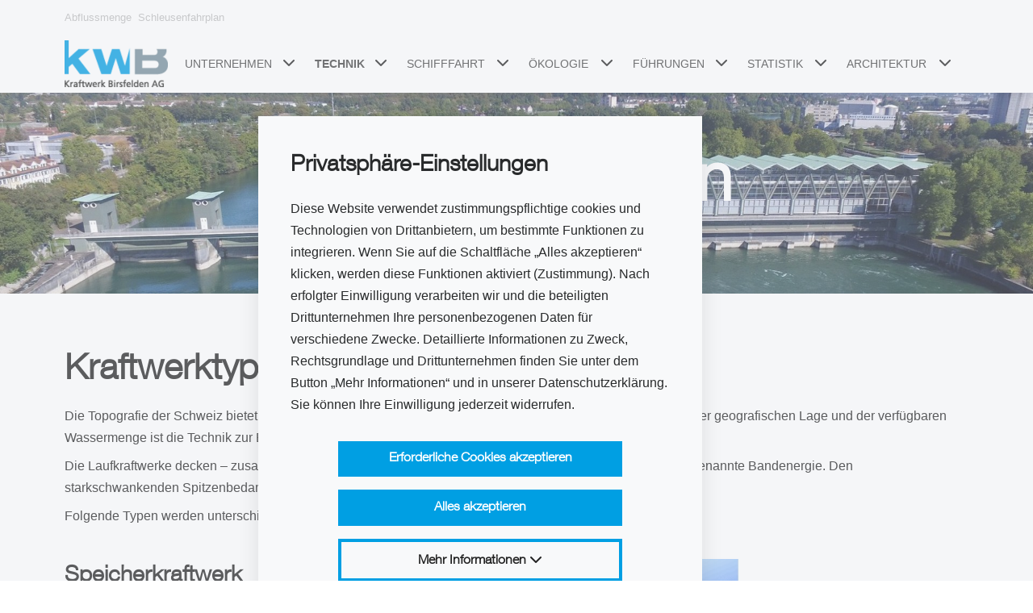

--- FILE ---
content_type: text/html; charset=utf-8
request_url: https://www.kw-birsfelden.ch/de/technik/kraftwerktypen/
body_size: 8423
content:
<!DOCTYPE html>
<html lang="de">
<head>

<meta charset="utf-8">
<!-- 
	=========================================================
	Produced by: CS2 AG | Switzerland
	Contact: www.cs2.ch | Tel. +41 61 333 22 22 | info@cs2.ch
	=========================================================

	This website is powered by TYPO3 - inspiring people to share!
	TYPO3 is a free open source Content Management Framework initially created by Kasper Skaarhoj and licensed under GNU/GPL.
	TYPO3 is copyright 1998-2026 of Kasper Skaarhoj. Extensions are copyright of their respective owners.
	Information and contribution at https://typo3.org/
-->



<title>Kraftwerktypen |  KW Birsfelden AG</title>
<meta name="generator" content="TYPO3 CMS">
<meta name="description" content="Unser Portfolio reicht von traditionellen bis zu modernen Technologien, um eine nachhaltige Energieversorgung zu gewährleisten.">
<meta name="keywords" content="Unser Portfolio reicht von traditionellen bis zu modernen Technologien, um eine nachhaltige Energieversorgung zu gewährleisten.">
<meta name="author" content="Technik">
<meta name="viewport" content="width=device-width,initial-scale=1,minimum-scale=1, maximum-scale=1, user-scalable=no">
<meta name="robots" content="index,follow">
<meta property="og:type" content="website">
<meta property="og:url" content="https://www.kw-birsfelden.ch/de/technik/kraftwerktypen/">
<meta property="og:site_name" content="Kraftwerk Birsfelden AG">
<meta name="twitter:card" content="summary">
<meta name="revisit-after" content="10 days">


<link rel="stylesheet" href="https://www.kw-birsfelden.ch/typo3temp/assets/css/b1cb1e9f5247df03d7c5cc832991c40d.css?1692713704" media="all">
<link rel="stylesheet" href="https://www.kw-birsfelden.ch/_assets/103a435f754bfdff1e6cf4fc358d43e1/dist/styles/vendor.min.css?1690901085" media="all">
<link rel="stylesheet" href="https://www.kw-birsfelden.ch/_assets/103a435f754bfdff1e6cf4fc358d43e1/dist/styles/main.min.css?1702909731" media="all">
<link rel="stylesheet" href="https://www.kw-birsfelden.ch/_assets/cb8d2156fdf1434daf1f943e4cc07488/Stylesheet/override.css?1687434666" media="all">



<script src="https://www.kw-birsfelden.ch/_assets/cb8d2156fdf1434daf1f943e4cc07488/JavaScript/cssrelpreload.js?1687434666" async="async"></script>
<script>
/*<![CDATA[*/
/*TS_inlineJS*/
var gdpralert = 'GDPR is mandatory';
var gdpr_howto_unset_cookies = "";
var gdpr_about_cookies = "";

/*]]>*/
</script>
<script>var sprites = {"prototype":"https:\/\/www.kw-birsfelden.ch\/_assets\/103a435f754bfdff1e6cf4fc358d43e1\/dist\/icons\/symbol-defs.svg"};</script>

<script>var base="https://www.kw-birsfelden.ch/";</script><link rel="apple-touch-icon" sizes="180x180" href="/_assets/103a435f754bfdff1e6cf4fc358d43e1/dist/favicons/apple-touch-icon.png"><link rel="icon" type="image/png" sizes="32x32" href="/_assets/103a435f754bfdff1e6cf4fc358d43e1/dist/favicons/favicon-32x32.png"><link rel="icon" type="image/png" sizes="16x16" href="/_assets/103a435f754bfdff1e6cf4fc358d43e1/dist/favicons/favicon-16x16.png"><link rel="manifest" href="/_assets/103a435f754bfdff1e6cf4fc358d43e1/dist/favicons/manifest.json"><link rel="manifest" href="/_assets/103a435f754bfdff1e6cf4fc358d43e1/dist/favicons/manifest.json"><link rel="mask-icon" href="/_assets/103a435f754bfdff1e6cf4fc358d43e1/dist/favicons/safari-pinned-tab.svg" color="#6bd930"><link rel="shortcut icon" href="/_assets/103a435f754bfdff1e6cf4fc358d43e1/dist/favicons/favicon.ico"><meta name="msapplication-config" content="/_assets/103a435f754bfdff1e6cf4fc358d43e1/dist/favicons/browserconfig.xml">		<meta name="apple-mobile-web-app-title" content="Kraftwerk Birsfelden AG">
		<meta name="application-name" content="Kraftwerk Birsfelden AG">
		<meta name="theme-color" content="#ffffff">
		<style>
			.load-hide {opacity: 0}
		</style><script>var protobase = "/_assets/103a435f754bfdff1e6cf4fc358d43e1/";var localbase = "/_assets/cb8d2156fdf1434daf1f943e4cc07488/";var solrbase = "/";var gdprbase = "/_assets/c27629c6f6747691cc5f5e4239ee2278/";</script><script type="text/Javascript">
	/*<![CDATA[*/
	var tx_solr_suggestUrl = "?eID=tx_solr_suggest&id=";
	/*]]>*/
	</script><script>var lang;</script><script>lang = "de";</script> <script>
 var rconfig = {
     urlArgs: "bust=v2"
 };
 </script>
<link rel="canonical" href="https://www.kw-birsfelden.ch/de/technik/kraftwerktypen/"/>

<meta name="google-site-verification" content="6UEeZJalroNkp5Gw2JAlr6UV0ts-pDAvKusmPKUQkkI" />
<!-- Google Tag Manager -->
<script>(function(w,d,s,l,i){w[l]=w[l]||[];w[l].push({'gtm.start':
new Date().getTime(),event:'gtm.js'});var f=d.getElementsByTagName(s)[0],
j=d.createElement(s),dl=l!='dataLayer'?'&l='+l:'';j.async=true;j.src=
'https://www.googletagmanager.com/gtm.js?id='+i+dl+ '&gtm_auth=V2xB7E-TTTvEtBncC2SENw&gtm_preview=env-1&gtm_cookies_win=x';f.parentNode.insertBefore(j,f);
})(window,document,'script','dataLayer','GTM-MGLP76ZV');</script>
<!-- End Google Tag Manager -->

<!-- VhsAssetsDependenciesLoaded mailtoui -->
</head>
<body>
<!-- Google Tag Manager (noscript) -->
<noscript><iframe src="https://www.googletagmanager.com/ns.html?id=GTM-MGLP76ZV&gtm_auth=V2xB7E-TTTvEtBncC2SENw&gtm_preview=env-1&gtm_cookies_win=x" 
height="0" width="0" style="display:none;visibility:hidden"></iframe></noscript>
<!-- End Google Tag Manager (noscript) -->







        

	
    
<img width="99999" height="99999" style="pointer-events: none; position: absolute; top: 0; left: 0; width: 99vw; height: 99vh; max-width: 99vw; max-height: 99vh;"  src="[data-uri]">
<div class="page-overlay fade">
	<svg class="spinner" style=""  width="44" height="44" viewBox="0 0 44 44" xmlns="http://www.w3.org/2000/svg" stroke="#fff"><g fill="none" fill-rule="evenodd" stroke-width="2"><circle cx="22" cy="22" r="1"><animate attributeName="r" begin="0s" dur="1.8s" values="1; 20" calcMode="spline" keyTimes="0; 1" keySplines="0.165, 0.84, 0.44, 1" repeatCount="indefinite"/><animate attributeName="stroke-opacity" begin="0s" dur="1.8s" values="1; 0" calcMode="spline" keyTimes="0; 1" keySplines="0.3, 0.61, 0.355, 1" repeatCount="indefinite"/></circle><circle cx="22" cy="22" r="1"><animate attributeName="r" begin="-0.9s" dur="1.8s" values="1; 20" calcMode="spline" keyTimes="0; 1" keySplines="0.165, 0.84, 0.44, 1" repeatCount="indefinite"/><animate attributeName="stroke-opacity" begin="-0.9s" dur="1.8s" values="1; 0" calcMode="spline" keyTimes="0; 1" keySplines="0.3, 0.61, 0.355, 1" repeatCount="indefinite"/></circle></g></svg>
</div>


		
				<header class="main-header d-print-none fixed-top load-hide">
					
		
		
	
		<div class="content-wrapper">
			<div class="topbar py-3 d-none d-lg-block">
				<ul class="nav"><li class="nav-item"><a href="https://www.hydrodaten.admin.ch/de/seen-und-fluesse/stationen-und-daten/2091" target="_blank" class="nav-link py-0" rel="noreferrer">Abflussmenge</a></li><li class="nav-item"><a href="/de/schleusenfahrplan/" class="nav-link py-0">Schleusenfahrplan</a></li></ul>
			</div>
			<nav class="navbar-expand-lg d-flex justify-content-between align-items-center flex-wrap flex-lg-nowrap">
				<a href="/de/" class="logo"><img class="img-fluid" width="256" height="55" src="https://www.kw-birsfelden.ch/typo3temp/assets/_processed_/8/7/csm_logo-kw-birsfeldench_01c95e67d3.gif"   alt="Kraftwerk Birsfelden AG" title="Kraftwerk Birsfelden AG" ></a>
				<div class="ml-auto d-lg-none">
					
		
	
				</div>
				<div class="d-flex d-lg-none">
					<div class="mobile-menu-toggle" data-target="#mainnav" data-toggle="collapse" role="button">
						<i class="fa-solid fa-bars"></i>
						<i class="fa-solid fa-xmark"></i>
					</div>
				</div>
				<div class="collapse navbar-collapse justify-content-center" id="mainnav">
					<ul class="navbar-nav nav-group header-nav text-uppercase" id="menuCollapse"><li class="nav-item level-1 dropdown d-flex align-items-center"><a href="/de/unternehmen/" class="nav-link has-sub" title="Unternehmen">Unternehmen</a><span class="subtrigger d-flex" data-toggle="dropdown" data-display="static"><i class="fa-solid fa-chevron-down"></i></span><div class="dropdown-menu" id="navSub-3"><div class="h-100 overflow-auto"><ul class="nav nav-group sub-level-1 flex-nowrap flex-column"><li class="nav-item"><a href="/de/unternehmen/aktiengesellschaft/" class="nav-link" title="Aktiengesellschaft">Aktiengesellschaft</a></li><li class="nav-item"><a href="/de/unternehmen/verwaltungsrat/" class="nav-link" title="Verwaltungsrat">Verwaltungsrat</a></li><li class="nav-item"><a href="/de/unternehmen/naturemade/" class="nav-link" title="Naturemade">Naturemade</a></li><li class="nav-item"><a href="/de/unternehmen/organisation/" class="nav-link" title="Organisation">Organisation</a></li><li class="nav-item"><a href="/de/unternehmen/stellen/" class="nav-link" title="Stellen">Stellen</a></li><li class="nav-item"><a href="/de/unternehmen/mitarbeitende/" class="nav-link" title="Mitarbeitende">Mitarbeitende</a></li><li class="nav-item"><a href="/de/unternehmen/geschaeftsberichte/" class="nav-link" title="Geschäftsberichte">Geschäftsberichte</a></li><li class="nav-item"><a href="/de/unternehmen/news/" class="nav-link" title="News">News</a></li></ul></div></div></li><li class="nav-item level-1 dropdown d-flex align-items-center"><a href="/de/technik/" class="nav-link has-sub active" title="Technik">Technik</a><span class="subtrigger d-flex" data-toggle="dropdown" data-display="static"><i class="fa-solid fa-chevron-down"></i></span><div class="dropdown-menu" id="navSub-8"><div class="h-100 overflow-auto"><ul class="nav nav-group sub-level-1 flex-nowrap flex-column"><li class="nav-item"><a href="/de/technik/kraftwerktypen/" class="nav-link active" title="Kraftwerktypen">Kraftwerktypen</a></li><li class="nav-item"><a href="/de/technik/standort/" class="nav-link" title="Standort">Standort</a></li><li class="nav-item"><a href="/de/technik/wehr/" class="nav-link" title="Wehr">Wehr</a></li><li class="nav-item"><a href="/de/technik/turbinen/" class="nav-link" title="Turbinen">Turbinen</a></li><li class="nav-item"><a href="/de/technik/generatoren/" class="nav-link" title="Generatoren">Generatoren</a></li><li class="nav-item"><a href="/de/technik/transformatoren/" class="nav-link" title="Transformatoren">Transformatoren</a></li><li class="nav-item"><a href="/de/technik/revisionsarbeiten/" class="nav-link" title="Revisionsarbeiten">Revisionsarbeiten</a></li></ul></div></div></li><li class="nav-item level-1 dropdown d-flex align-items-center"><a href="/de/schifffahrt/" class="nav-link has-sub" title="Schifffahrt">Schifffahrt</a><span class="subtrigger d-flex" data-toggle="dropdown" data-display="static"><i class="fa-solid fa-chevron-down"></i></span><div class="dropdown-menu" id="navSub-9"><div class="h-100 overflow-auto"><ul class="nav nav-group sub-level-1 flex-nowrap flex-column"><li class="nav-item"><a href="/de/schifffahrt/kleinboote/" class="nav-link" title="Kleinboote">Kleinboote</a></li><li class="nav-item"><a href="/de/schifffahrt/sanierung-schleusenturm/" class="nav-link" title="Sanierung Schleusenturm">Sanierung Schleusenturm</a></li><li class="nav-item"><a href="/de/schifffahrt/geschichte/" class="nav-link" title="Geschichte">Geschichte</a></li><li class="nav-item"><a href="/de/schifffahrt/verkehr/" class="nav-link" title="Verkehr">Verkehr</a></li><li class="nav-item"><a href="/de/schifffahrt/schleusentechnik/" class="nav-link" title="Schleusentechnik">Schleusentechnik</a></li><li class="nav-item"><a href="/de/schifffahrt/technische-daten/" class="nav-link" title="Technische Daten">Technische Daten</a></li><li class="nav-item"><a href="/de/schifffahrt/technische-ablaeufe/" class="nav-link" title="Technische Abläufe">Technische Abläufe</a></li></ul></div></div></li><li class="nav-item level-1 dropdown d-flex align-items-center"><a href="/de/oekologie/" class="nav-link has-sub" title="Ökologie">Ökologie</a><span class="subtrigger d-flex" data-toggle="dropdown" data-display="static"><i class="fa-solid fa-chevron-down"></i></span><div class="dropdown-menu" id="navSub-10"><div class="h-100 overflow-auto"><ul class="nav nav-group sub-level-1 flex-nowrap flex-column"><li class="nav-item"><a href="/de/oekologie/wasserkraft/" class="nav-link" title="Wasserkraft">Wasserkraft</a></li><li class="nav-item"><a href="/de/oekologie/bedeutung/" class="nav-link" title="Bedeutung">Bedeutung</a></li><li class="nav-item"><a href="/de/oekologie/einfluesse/" class="nav-link" title="Einflüsse">Einflüsse</a></li><li class="nav-item"><a href="/de/oekologie/aeb-birsfelden/" class="nav-link" title="AEB Birsfelden">AEB Birsfelden</a></li><li class="nav-item"><a href="/de/oekologie/biotop/" class="nav-link" title="Biotop">Biotop</a></li><li class="nav-item"><a href="/de/oekologie/fischtreppe/" class="nav-link" title="Fischtreppe">Fischtreppe</a></li><li class="nav-item"><a href="/de/oekologie/bibertreppe/" class="nav-link" title="Bibertreppe">Bibertreppe</a></li></ul></div></div></li><li class="nav-item level-1 dropdown d-flex align-items-center"><a href="/de/fuehrungen/" class="nav-link has-sub" title="Führungen">Führungen</a><span class="subtrigger d-flex" data-toggle="dropdown" data-display="static"><i class="fa-solid fa-chevron-down"></i></span><div class="dropdown-menu" id="navSub-11"><div class="h-100 overflow-auto"><ul class="nav nav-group sub-level-1 flex-nowrap flex-column"><li class="nav-item"><a href="/de/fuehrungen/infomaterial/" class="nav-link" title="Infomaterial">Infomaterial</a></li><li class="nav-item"><a href="/de/fuehrungen/ausstellung-in-der-natur/" class="nav-link" title="Ausstellung in der Natur">Ausstellung in der Natur</a></li></ul></div></div></li><li class="nav-item level-1 dropdown d-flex align-items-center"><a href="/de/statistik/" class="nav-link has-sub" title="Statistik">Statistik</a><span class="subtrigger d-flex" data-toggle="dropdown" data-display="static"><i class="fa-solid fa-chevron-down"></i></span><div class="dropdown-menu" id="navSub-113"><div class="h-100 overflow-auto"><ul class="nav nav-group sub-level-1 flex-nowrap flex-column"><li class="nav-item"><a href="/de/statistik/jaehrliche-stromproduktion-seit-1954/" class="nav-link" title="Jährliche Stromproduktion seit 1954">Jährliche Stromproduktion seit 1954</a></li><li class="nav-item"><a href="/de/statistik/monatliche-stromproduktion-in-gwh/" class="nav-link" title="Monatliche Stromproduktion in GWh">Monatliche Stromproduktion in GWh</a></li><li class="nav-item"><a href="/de/statistik/wasserfuehrung-des-rheins/" class="nav-link" title="Wasserführung des Rheins">Wasserführung des Rheins</a></li></ul></div></div></li><li class="nav-item level-1 dropdown d-flex align-items-center"><a href="/de/architektur/" class="nav-link has-sub" title="Architektur">Architektur</a><span class="subtrigger d-flex" data-toggle="dropdown" data-display="static"><i class="fa-solid fa-chevron-down"></i></span><div class="dropdown-menu" id="navSub-114"><div class="h-100 overflow-auto"><ul class="nav nav-group sub-level-1 flex-nowrap flex-column"><li class="nav-item"><a href="/de/architektur/impressionen/" class="nav-link" title="Impressionen">Impressionen</a></li><li class="nav-item"><a href="/de/architektur/projekt/" class="nav-link" title="Projekt">Projekt</a></li><li class="nav-item"><a href="/de/architektur/geschichte/" class="nav-link" title="Geschichte">Geschichte</a></li></ul></div></div></li></ul>
				</div>
				<div class="d-none d-lg-block">
					
		
	
				</div>
			</nav>
		</div>
	
				</header>
			
		<main class="main-wrapper load-hide">
			<div class="header-content load-hide">
				
		
			
					
    
    
    
            <div id="c626">
                
                
                    



                
                
                        
                                
                                    



                                
                            
                    
                

    
        
<div class="tx-cs2-headerimage">
	
    
    

    <div class="container-fluid">
        <div class="row">
            <div class="col-12 p-0">
                
                    <div class="swiper-container swiper cardslider-slider position-relative">
                        <div class="swiper-wrapper h-auto">
                            
                                <div class="swiper-slide h-auto">
                                    

									<div class="header-area d-flex justify-content-center align-items-center">
										<div class="header-area-text text-white mw-100">
											
											
													<h1 class="hero-title-text">Kraftwerktypen</h1>
												
											
										</div>
									</div>

                                    <picture>
                                        <source media="(max-device-width: 480px)" data-srcset="https://www.kw-birsfelden.ch/fileadmin/_processed_/1/1/csm_IMG_072_3fcbd58efc.jpg, https://www.kw-birsfelden.ch/fileadmin/_processed_/1/1/csm_IMG_072_6b4d71722b.jpg 2x">
                                        <source media="(max-device-width: 768px)" data-srcset="https://www.kw-birsfelden.ch/fileadmin/_processed_/1/1/csm_IMG_072_738d55cdc5.jpg, https://www.kw-birsfelden.ch/fileadmin/_processed_/1/1/csm_IMG_072_c57920105e.jpg 2x">
                                        <source media="(max-device-width: 1024px)" data-srcset="https://www.kw-birsfelden.ch/fileadmin/_processed_/1/1/csm_IMG_072_16d0a7a7e8.jpg, https://www.kw-birsfelden.ch/fileadmin/_processed_/1/1/csm_IMG_072_ce1553e5f8.jpg 2x">
                                        <source media="(max-device-width: 1280px)" data-srcset="https://www.kw-birsfelden.ch/fileadmin/_processed_/1/1/csm_IMG_072_7b14e6a8e0.jpg, https://www.kw-birsfelden.ch/fileadmin/_processed_/1/1/csm_IMG_072_a10a705e9c.jpg 2x">
                                        <source media="(max-device-width: 3840px)" data-srcset="https://www.kw-birsfelden.ch/fileadmin/_processed_/1/1/csm_IMG_072_a10a705e9c.jpg 2x">
                                        <img loading="lazy" class="lazyload vh-100x w-100 object-cover" src="[data-uri]" data-src="https://www.kw-birsfelden.ch/fileadmin/_processed_/1/1/csm_IMG_072_7b14e6a8e0.jpg" alt="" title="">
                                    </picture>

                                </div>

							
                        </div>
                    </div>
                
            </div>

        </div>

</div>


    


                
                    



                
                
                    



                
                
                    <div class="frame-space-after-large"></div>
                
            </div>
        



				
		
	
			</div>
			<div class="main-container load-hide position-relative">
				
        <!--TYPO3SEARCH_begin-->
        
    
    
    
            <div id="c469">
                
                
                    



                
                
                        
                            

    
        <header class="content-wrapper">
            



            

    
    
            <h2 class=" ">
                Kraftwerktypen
            </h2>
        



            



        </header>
    



                        
                    
                
    <div class="content-wrapper">
        <p>Die Topografie der Schweiz bietet günstige Rahmenbedingungen zur Nutzung der Wasserkraft. Entsprechend der geografischen Lage und der verfügbaren Wassermenge ist die Technik zur Energiegewinnung unterschiedlich.</p>
<p>Die Laufkraftwerke decken – zusammen mit den thermischen Kraftwerken – den Grundbedarf an Strom, die sogenannte Bandenergie. Den starkschwankenden Spitzenbedarf liefern die leicht regulierbaren Speicherkraftwerke in den Alpen.</p>
<p>Folgende Typen werden unterschieden:</p>
    </div>

                
                    



                
                
                    



                
                
                    <div class="frame-space-after-medium"></div>
                
            </div>
        










        <div id="c667" class="bg-">
            
    
    
    <div class="content-wrapper">
        
        
        <div class="row columns col-group childs-noWrapper">
            
                
                    <div class="col-md-6">
                        
                            
                                
    
    
    
            <div id="c668">
                
                
                    



                
                
                        
                            

    
        <header class="content-wrapper">
            



            

    
    
            <h3 class="">
                Speicherkraftwerk
            </h3>
        



            



        </header>
    



                        
                    
                
                
                    



                
                
                    



                
                
            </div>
        



                            
                            
                        
                            
                                
    
    
    
            <div id="c670">
                
                
                    



                
                
                        
                            

    



                        
                    
                
    <div class="content-wrapper">
        <p>Hochdruck-Speicherkraftwerke nutzen Wasser, das in Stauseen gespeichert ist. Sie arbeiten mit kleinen Wassermengen, die – dank grossem Gefälle – mit hohem Druck die Turbinen antreiben. Speicherkraftwerke können innert weniger Minuten in Betrieb genommen und wieder abgestellt werden. Deshalb werden Sie vorallem bei sehr hoher Stromnachfrage – zum Beispiel mittags und im Winter – eingesetzt.</p>
    </div>

                
                    



                
                
                    



                
                
            </div>
        



                            
                            
                        
                    </div>
                
            
                
                    <div class="col-md-6">
                        
                            
                                
    
    
    
            <div id="c669">
                
                
                    



                
                
                        
                            

    



                        
                    
                

    <div class="ce-image content-wrapper ce-right ce-intext">
        

    <div data-ce-columns="1" data-ce-images="1">
        
            <div class="row row-cols-1 row-cols-md-2">
                
                    
                        <div class="col">
                            
                                    

        


<figure>
    
            
                    





<div class="no-focuspoint ti-image" data-focus-x="-1" data-focus-y="1">
    <picture>
        <source media="(min-width: 940px)" data-srcset="https://www.kw-birsfelden.ch/fileadmin/user_upload/Fotos_KW/021a_hdspeicherkw.jpg">
        <source media="(min-width: 720px) AND (max-width: 940px)" data-srcset="https://www.kw-birsfelden.ch/fileadmin/user_upload/Fotos_KW/021a_hdspeicherkw.jpg">
        <source media="(min-width: 320px) AND (max-width: 720px)" data-srcset="https://www.kw-birsfelden.ch/fileadmin/user_upload/Fotos_KW/021a_hdspeicherkw.jpg">
        <source media="(max-width: 320px)" data-srcset="https://www.kw-birsfelden.ch/fileadmin/user_upload/Fotos_KW/021a_hdspeicherkw.jpg">
        <img width="auto" height="auto" loading="lazy" class="lazyload img-fluid min-h-auto w-100 h-auto" src="[data-uri]" data-src="https://www.kw-birsfelden.ch/fileadmin/user_upload/Fotos_KW/021a_hdspeicherkw.jpg" title="" alt="">
    </picture>
</div>


                
        
    
</figure>


    


                                
                        </div>
                    
                
            </div>
        
    </div>



    </div>
    

                
                    



                
                
                    



                
                
            </div>
        



                            
                            
                        
                    </div>
                
            
                
            
                
            
                
            
                
            
                
            
                
            
        </div>
    </div>
    
        <div class="frame-space-after-medium"></div>
    

        </div>
    










        <div id="c671" class="bg-">
            
    
    
    <div class="content-wrapper">
        
        
        <div class="row columns col-group childs-noWrapper">
            
                
                    <div class="col-md-6">
                        
                            
                                
    
    
    
            <div id="c672">
                
                
                    



                
                
                        
                            

    
        <header class="content-wrapper">
            



            

    
    
            <h3 class="">
                Pumpspeicherkraftwerk
            </h3>
        



            



        </header>
    



                        
                    
                
                
                    



                
                
                    



                
                
            </div>
        



                            
                            
                        
                            
                                
    
    
    
            <div id="c673">
                
                
                    



                
                
                        
                            

    



                        
                    
                
    <div class="content-wrapper">
        <p>Pumpspeicher-Kraftwerke haben ein oberes und ein unteres Staubecken. Bei grosser Nachfrage wird auf die gleiche Weise Strom erzeugt, wie bei den anderen Speicherkraftwerken.&nbsp;<br>Bei geringer Stromnachfrage jedoch, werden die Turbinen zu Pumpen. Das Wasser aus dem unteren Becken wird in den höher gelegenen Speichersee zurückgepumpt. Und kann dann wieder zur Energiegewinnung gebraucht werden.</p>
    </div>

                
                    



                
                
                    



                
                
            </div>
        



                            
                            
                        
                    </div>
                
            
                
                    <div class="col-md-6">
                        
                            
                                
    
    
    
            <div id="c677">
                
                
                    



                
                
                        
                            

    



                        
                    
                

    <div class="ce-image content-wrapper ce-right ce-intext">
        

    <div data-ce-columns="1" data-ce-images="1">
        
            <div class="row row-cols-1 row-cols-md-2">
                
                    
                        <div class="col">
                            
                                    

        


<figure>
    
            
                    





<div class="no-focuspoint ti-image" data-focus-x="-1" data-focus-y="1">
    <picture>
        <source media="(min-width: 940px)" data-srcset="https://www.kw-birsfelden.ch/fileadmin/user_upload/Fotos_KW/021b_pumpspeicherkw.jpg">
        <source media="(min-width: 720px) AND (max-width: 940px)" data-srcset="https://www.kw-birsfelden.ch/fileadmin/user_upload/Fotos_KW/021b_pumpspeicherkw.jpg">
        <source media="(min-width: 320px) AND (max-width: 720px)" data-srcset="https://www.kw-birsfelden.ch/fileadmin/user_upload/Fotos_KW/021b_pumpspeicherkw.jpg">
        <source media="(max-width: 320px)" data-srcset="https://www.kw-birsfelden.ch/fileadmin/user_upload/Fotos_KW/021b_pumpspeicherkw.jpg">
        <img width="auto" height="auto" loading="lazy" class="lazyload img-fluid min-h-auto w-100 h-auto" src="[data-uri]" data-src="https://www.kw-birsfelden.ch/fileadmin/user_upload/Fotos_KW/021b_pumpspeicherkw.jpg" title="" alt="">
    </picture>
</div>


                
        
    
</figure>


    


                                
                        </div>
                    
                
            </div>
        
    </div>



    </div>
    

                
                    



                
                
                    



                
                
            </div>
        



                            
                            
                        
                    </div>
                
            
                
            
                
            
                
            
                
            
                
            
                
            
        </div>
    </div>
    
        <div class="frame-space-after-medium"></div>
    

        </div>
    










        <div id="c674" class="bg-">
            
    
    
    <div class="content-wrapper">
        
        
        <div class="row columns col-group childs-noWrapper">
            
                
                    <div class="col-md-6">
                        
                            
                                
    
    
    
            <div id="c675">
                
                
                    



                
                
                        
                            

    
        <header class="content-wrapper">
            



            

    
    
            <h3 class="">
                Laufkraftwerk
            </h3>
        



            



        </header>
    



                        
                    
                
                
                    



                
                
                    



                
                
            </div>
        



                            
                            
                        
                            
                                
    
    
    
            <div id="c676">
                
                
                    



                
                
                        
                            

    



                        
                    
                
    <div class="content-wrapper">
        <p>Während die Speicherkraftwerke kleine Wassermengen mit grossem Gefälle nützt, braucht das Niederdruck-Laufkraftwerk die Wassermenge grosser Flüsse. Im Unterschied zu den Kraftwerken in den Alpen, ist der Niveauunterschied zwischen Ober- und Unterwasser gering. Laufkraftwerke arbeiten ständig und decken den Grundbedarf an Strom. Sie sind also Grundlastkraftwerke oder Bandenergielieferanten. Müssen sie einmal ausgeschaltet werden, geht wertvolle Energie über die Stauwehre verloren.</p>
    </div>

                
                    



                
                
                    



                
                
            </div>
        



                            
                            
                        
                    </div>
                
            
                
                    <div class="col-md-6">
                        
                            
                                
    
    
    
            <div id="c678">
                
                
                    



                
                
                        
                            

    



                        
                    
                

    <div class="ce-image content-wrapper ce-right ce-intext">
        

    <div data-ce-columns="1" data-ce-images="1">
        
            <div class="row row-cols-1 row-cols-md-2">
                
                    
                        <div class="col">
                            
                                    

        


<figure>
    
            
                    





<div class="no-focuspoint ti-image" data-focus-x="-1" data-focus-y="1">
    <picture>
        <source media="(min-width: 940px)" data-srcset="https://www.kw-birsfelden.ch/fileadmin/user_upload/Fotos_KW/021c_ndlaufkw.jpg">
        <source media="(min-width: 720px) AND (max-width: 940px)" data-srcset="https://www.kw-birsfelden.ch/fileadmin/user_upload/Fotos_KW/021c_ndlaufkw.jpg">
        <source media="(min-width: 320px) AND (max-width: 720px)" data-srcset="https://www.kw-birsfelden.ch/fileadmin/user_upload/Fotos_KW/021c_ndlaufkw.jpg">
        <source media="(max-width: 320px)" data-srcset="https://www.kw-birsfelden.ch/fileadmin/user_upload/Fotos_KW/021c_ndlaufkw.jpg">
        <img width="auto" height="auto" loading="lazy" class="lazyload img-fluid min-h-auto w-100 h-auto" src="[data-uri]" data-src="https://www.kw-birsfelden.ch/fileadmin/user_upload/Fotos_KW/021c_ndlaufkw.jpg" title="" alt="">
    </picture>
</div>


                
        
    
</figure>


    


                                
                        </div>
                    
                
            </div>
        
    </div>



    </div>
    

                
                    



                
                
                    



                
                
            </div>
        



                            
                            
                        
                    </div>
                
            
                
            
                
            
                
            
                
            
                
            
                
            
        </div>
    </div>
    
        <div class="frame-space-after-medium"></div>
    

        </div>
    



        <!--TYPO3SEARCH_end-->
    
			</div>
		</main>
		
				<footer class="main-footer load-hide d-print-none">
					
		
		
    
    
    
            <div id="c48">
                
                
                    



                
                
                        
                    
                

    
        
<div class="tx-cs2-footer">
	
    

    <div class="footer-wrap pt-8">
        <div class="content-wrapper postition-relative">
            <div class="row">
                <div class="col-12 col-lg-3 col-md-3">
                    <a href="/de/" class="logo"><img class="img-fluid" width="256" height="55" src="https://www.kw-birsfelden.ch/typo3temp/assets/_processed_/8/e/csm_logo-kw-birsfeldench_2059cf3be8.png"   alt="Kraftwerk Birsfelden AG" title="Kraftwerk Birsfelden AG" ></a>
                    
                </div>
                <div class="col-12 col-lg-9 col-md-9">
                    
                        <ul class="nav footer-nav flex-column flex-md-row py-3 py-md-0 justify-content-end">
                            
                                <li class="nav-item">
                                    <a href="/de/unternehmen/news/" class="nav-link font-size-medium font-weight-bold px-0 px-md-10 pb-3 text-primaryblack">News</a>
                                </li>
                            
                                <li class="nav-item">
                                    <a href="/de/kontakt/" class="nav-link font-size-medium font-weight-bold px-0 px-md-10 pb-3 text-primaryblack">Kontakt</a>
                                </li>
                            
                                <li class="nav-item">
                                    <a href="/de/fuehrungen/ausstellung-in-der-natur/" class="nav-link font-size-medium font-weight-bold px-0 px-md-10 pb-3 text-primaryblack">Infos</a>
                                </li>
                            
                                <li class="nav-item">
                                    <a href="/de/links/" class="nav-link font-size-medium font-weight-bold px-0 px-md-10 pb-3 text-primaryblack">Links</a>
                                </li>
                            
                                <li class="nav-item">
                                    <a href="/de/impressum/" class="nav-link font-size-medium font-weight-bold px-0 px-md-10 pb-3 text-primaryblack">Impressum</a>
                                </li>
                            
                        </ul>
                    
                </div>
            </div>
        </div>
        <div class="bg-primary-dark mt-4">
            <div class="content-wrapper">
                <div class="row py-2">
                    <div class="col-12 d-flex flex-column flex-md-row justify-content-between align-items-center footer-copy-wrap py-4 py-md-0">
                        <div class="footer-copy text-gray-300 order-1 order-md-0 py-1 py-md-0"><div class="nav-item copyright">&copy; 2026  Kraftwerk Birsfelden AG</div></div>
                        
						
	
		<ul class="nav footer-nav">
		
			<li class="nav-item">
				
						<a class="nav-link text-white font-weight-bold font-size-small" title="Abflussmenge" href="https://www.hydrodaten.admin.ch/de/seen-und-fluesse/stationen-und-daten/2091">
							Abflussmenge
						</a>
					
			</li>
		
			<li class="nav-item">
				
						<a class="nav-link text-white font-weight-bold font-size-small" title="Schleusenfahrplan" href="/de/schleusenfahrplan/">
							Schleusenfahrplan
						</a>
					
			</li>
		
			<li class="nav-item">
				
						<a class="cs2gdprlink nav-link text-white font-weight-bold font-size-small" title="Privatsphäre-Einstellungen" href="/de/privatsphaere-einstellungen/">
							Privatsphäre-Einstellungen
						</a>
					
			</li>
		
			<li class="nav-item">
				
						<a class="nav-link text-white font-weight-bold font-size-small" title="Datenschutz" href="/de/datenschutz/">
							Datenschutz
						</a>
					
			</li>
		
		</ul>
	

					</div>
                </div>
            </div>
        </div>
    </div>


</div>


    


                
                    



                
                
                    



                
                
            </div>
        



	
	
				</footer>
<script src="https://www.kw-birsfelden.ch/_assets/cb8d2156fdf1434daf1f943e4cc07488/JavaScript/require.js?1687434666"></script>
<script src="https://www.kw-birsfelden.ch/_assets/cb8d2156fdf1434daf1f943e4cc07488/JavaScript/requirejs-config.js?1692284503"></script>

<script>

                requirejs.config({
	                paths: {
                        LoadSvg : "/_assets/ad49eaf10a3c2d0b187deba4af4742ca/JavaScript/LoadSvg",
	                }
	                });
                require(["LoadSvg"],function(){
                    Object.keys(sprites).forEach(function(key,index) {
                        injectSvgSprite(sprites[key]);
                    })
                })</script>


<script src="https://www.kw-birsfelden.ch/typo3temp/assets/vhs-assets-mailtoui.js"></script></body>
</html>

--- FILE ---
content_type: text/html; charset=utf-8
request_url: https://www.kw-birsfelden.ch/de/technik/kraftwerktypen/?type=800629&banner=1
body_size: 7042
content:
<style>

    #gdrp-cookieoverlay	*,#gdrp-cookieoverlay ::after,#gdrp-cookieoverlay ::before {
        box-sizing: border-box;
    }

    #gdrp-cookieoverlay {
        position: fixed;
        bottom: 0;
        left: 0;
        background: rgba(222,226,230, 0.3) !important;
        width: 100%;
        z-index: 99999;
    }
    .cs2gdpr-cookiebanner {
        position: fixed;
        background-color: rgba(222,226,230,1) !important;
        padding: 0;
        top: 20%;
        left: 37.5%;
        width: 100%;
        max-width: 550px;
    }

    .cs2gdpr-cookiebanner .btn {
        width: 75%;
    }

    @media (max-height: 799px) {
        .cs2gdpr-cookiebanner {
            overflow-y: scroll;
            max-height: 88vh;
        }
        #cs2gdprmodal {
            overflow-y: scroll;
            max-height: 98vh;
        }
    }

    @media (max-height: 600px) {
        .cs2gdpr-cookiebanner {
            max-height: 74vh;
        }
    }

    @media (max-width: 1280px) {
        .cs2gdpr-cookiebanner {
            left: 25%;
            width: 50%;
        }
    }

    @media (max-width: 1024px) {
        .cs2gdpr-cookiebanner {
            left: 25%;
            width: 50%;
            top: 15%;
        }
    }

    @media (max-width: 768px) {
        .cs2gdpr-cookiebanner {
            left: 25%;
            width: 50%;
            top: 25%;
        }
        .cs2gdpr-cookiebanner .btn {
            width: 100%;
        }
    }

    @media (max-width: 640px) {
        .cs2gdpr-cookiebanner {
            top: 5%;
            left: 5%;
            width: 90%;
        }
    }

    @media (max-width: 480px) {
        .cs2gdpr-cookiebanner {
            top: 10%;
            left: 5%;
            width: 90%;
        }
    }

    @media (max-width: 360px) {
        .cs2gdpr-cookiebanner {
            top: 0;
            left: 0;
            width: 100%;
        }
    }

    .uc-btn-footer-container {
        text-align: center;
    }

    .cs2gdpr-cookiebanner .cs2gdpr-cookiebanner-innerbox {
        padding: 48px 48px 16px 48px;
    }


    .cs2gdpr-category-bar {
        color: rgb(0, 0, 0);
        background-color: rgba(222,226,230,0.95);
        padding-right: 0;
        padding-left: 0;
        max-height: 100%;
        overflow-y: auto;
    }
    .cs2gdpr-category-bar, .cs2gdpr-info-bar {
        padding-top: 15px;
        text-align: left;
    }

    .cs2gdpr-category-bar h4, .cs2gdpr-category-bar li {
        cursor: pointer;
    }

    @media (min-width: 576px) {
        .modal-dialog {
            max-width: 500px;
            margin: 1.75rem auto;
        }
    }

    @media (min-width: 992px) {
        .modal-xl {
            max-width: 800px;
        }
    }

    @media (min-width: 1200px) {
        .modal-xl {
            max-width: 1140px;
        }
    }

    .modal-header {
        text-align: left;
    }

    .modal-header .modal-title {
        /*font-size: 24px;*/
        display: inline-block;
    }
    .modal-dialog {
        height: 92%;
    }
    @media (max-width: 768px) {
        .modal-dialog {
            height: 100%;
        }
        .modal-dialog .container {
            padding-left: 1rem;
            padding-right: 1rem;
        }
        .modal-footer .btn {
            display: block;
            width: 100%;
        }
        .modal-footer,
        .modal-header {
            padding: 1rem;
        }
        .form-check {
            padding-left: 0;
        }
        .media__left {
            margin-top: 0 !important;
        }
        .media__body {
            max-width: calc(100% - 60px);
        }
        .modal-dialog ol,
        .modal-dialog ul {
            padding-left: 1.5rem;
            font-size: .875rem;
        }
    }
    #cs2gdprmodal .modal-content {
        position: relative;
        display: flex;
        flex-direction: column;
        width: 100%;
        pointer-events: auto;
        background-clip: padding-box;
        outline: 0;
        height: 100%;
    }

    .container.inheritHeight {
        padding: 0;
    }

    .row.inheritHeight {
        margin: 0;
        display: flex;
        flex-direction: row;
        max-width: 100%;
    }
    .inheritHeight {
        height: 100%;
    }

    .modal-dialog .container {
        width: auto;
    }

    .cs2gdpr-info-bar-container {
        position: relative;
        padding: 0;
        width: 100%;
    }
    #cs2gdpr-info-bar {
        width: 100%;
    }
    .scroll-area, .cs2gdpr-info-bar{
        position: absolute;
        vertical-align: top;
        width:100%;
        max-height:100%;
        overflow-y:scroll;
    }

    .fingerprint-button-wrap {
        /*background-color: rgba(227,229,230) !important;*/
    }

    .fingerprint-button {
        color: #009FE3;
        -ms-transform: rotate(20deg);
        transform: rotate(20deg);
        cursor: pointer;
    }

    @media (min-width: 992px) {
        .fingerprint-button-wrap {
            position: fixed;
            left: 20px;
            bottom: 20px;
        }
    }

    .category-check input{
        top: 4px;
    }
    .category-check label {
        padding-left: 10px;
    }
    .cs2gdpr-info-bar .h2 {
        margin-bottom: 0;
    }

    .uc-btn-footer-container .btn  {
        margin-bottom: 32px;
    }
    .cs2gdpr-category-bar-innerbox {
        margin-left: 20px;
        margin-right: 20px;
    }

    /* modal checkboxes */
    .media {
        display: flex;
    }
    .media__left {
        flex: 0 0 auto;
        margin-right: 20px;
        margin-top: .55rem;
    }

    .toggle__checkbox {
        position: absolute;
        top: 0;
        left: 0;
        opacity: 0;
    }
    [type=checkbox], [type=radio] {
        box-sizing: border-box;
        padding: 0;
    }

    .media__body {
        flex: 1 1 auto;
    }

    .toggle {
        display:block;
        position:relative
    }
    .toggle__checkbox {
        position:absolute;
        top:0;
        left:0;
        opacity:0;
    }
    .toggle__checkbox:indeterminate+.toggle__label {
        background-color: #0081B8;
    }
    .toggle__checkbox:indeterminate+.toggle__label:before {
        height:4px;
        top:10px;
        left:calc(50% - 8px);
        border-color:#fff;
        border-radius:3px
    }
    .toggle__checkbox:checked+.toggle__label {
        background-color: #009FE3;
    }
    .toggle__checkbox:checked+.toggle__label:before {
        width:4px;
        left:calc(100% - 14px);
        border-color:#fff;
        border-radius:3px
    }
    .toggle__checkbox:focus+.toggle__label {
        box-shadow:0 0 0 2px #f7f7f5,0 0 0 6px rgba(175,241,217,.5)
    }
    .toggle__label {
        display:block;
        width:40px;
        height:24px;
        overflow:hidden;
        position:relative;
        text-indent:-9999px;
        background-color: #dee2e6;
        border-radius:24px;
        transition:all .25s cubic-bezier(.77,0,.175,1);
        cursor: pointer;
    }
    .toggle__label:before {
        content:"";
        display:block;
        width:16px;
        height:16px;
        position:absolute;
        top:4px;
        left:4px;
        border-radius:100%;
        border:2px solid #bdbdbd;
        transition:inherit
    }
    .toggle__checkbox:disabled+.toggle__label {
        opacity: 0.75;
        background-color: #6f706f;
        cursor: not-allowed;
    }
    .gdpr-more-info {
        border: 4px  solid #009fe3 !important;
    }

</style>


    <style>
        #gdrp-cookieoverlay {
            top: 0px;
            right: 0px;
        }
    </style>

    <div class="cs2gdpr-cookiebanner shadow" id="cs2gdpr-cookiebanner">
        <div class="cs2gdpr-cookiebanner-innerbox bg-secondary-gray p-8">
            <div class="cs2gdpr-cookie-message-text" id="cs2gdpr-banner-text">
                <span tabindex="0" style="display: inline; color: rgb(41, 43, 44);"><h3>Privatsphäre-Einstellungen</h3>
<p>Diese Website verwendet zustimmungspflichtige cookies und Technologien von Drittanbietern, um bestimmte Funktionen zu integrieren. Wenn Sie auf die Schaltfläche „Alles akzeptieren“ klicken, werden diese Funktionen aktiviert (Zustimmung). Nach erfolgter Einwilligung verarbeiten wir und die beteiligten Drittunternehmen Ihre personenbezogenen Daten für verschiedene Zwecke. Detaillierte Informationen zu Zweck, Rechtsgrundlage und Drittunternehmen finden Sie unter dem Button „Mehr Informationen“ und in unserer Datenschutzerklärung. Sie können Ihre Einwilligung jederzeit widerrufen.</p></span>
            </div>
            <br>
            <div class="uc-btn-footer-container">
                
                
                    <button aria-label="" id="btn-accept-required-banner" class="btn btn-block btn-primary mb-md-4 mb-3 mx-auto" onclick="document.dispatchEvent(new CustomEvent('saveRequiredCookiesConsent'));">
                        Erforderliche Cookies akzeptieren
                    </button>
                

                <button aria-label="" id="btn-accept-banner" class="btn btn-block btn-primary mb-md-4 mb-3 mx-auto" onclick="document.dispatchEvent(new CustomEvent('saveAllCookiesConsent'));">
                    Alles akzeptieren
                </button>

                <button type="button" aria-label="" id="btn-more-info-banner" class="btn btn-block gdpr-more-info mb-md-4 mb-3 mx-auto" data-toggle="modal" data-target="#cs2gdprmodal">
                    Mehr Informationen <i class="fa fa-chevron-down"></i>
                </button>

            </div>
        </div>
        
        
                
                
            
        
                
                
            
        
                <div class="uc-btn-footer-container-bottom bg-primary-dark py-5 px-4 d-flex align-items-center justify-content-center">
                    <a href="/de/datenschutz/" class="col-auto mx-4 text-white lead-tiny text-center font-primary-bold text-decoration-none text-primary">Datenschutz</a>
                    <a href="/de/impressum/" class="col-auto mx-4 mb-md-0 mb-1 text-white text-center lead-tiny font-primary-bold text-decoration-none text-primary">Impressum</a>
                </div>
            
    </div>




<!-- Modal -->
<div class="modal fade" id="cs2gdprmodal" data-setdomain="" tabindex="-1" role="dialog" aria-labelledby="cs2gdprModalLabel" aria-hidden="true">
    <div class="modal-dialog modal-xl" role="document">
        <div class="modal-content">
            <div class="modal-header">
                <h5 class="modal-title" id="cs2gdprModalLabel">Privatsphäre-Einstellungen</h5>
                <button type="button" class="close" data-dismiss="modal">
                    <span aria-hidden="true">&times;</span>
                </button>
            </div>
            <div class="modal-body p-0">
                
    <div class="container inheritHeight">
        <div class="row inheritHeight">
            <div class="col-md-5 cs2gdpr-category-bar d-none d-md-block d-lg-block d-xl-block">
                <div class="cs2gdpr-category-bar-innerbox">
                    
                        <h4 onclick="scrollToElement('cs2gdpr-category-2')">Notwendige Cookies</h4>
                        <ul>
                            
                                <li onclick="scrollToElement('cs2gdpr-cookie-typo3-session-cookie');">TYPO3</li>
                            
                                <li onclick="scrollToElement('cs2gdpr-cookie-realcookiename');">Consent Management</li>
                            
                        </ul>
                    
                        <h4 onclick="scrollToElement('cs2gdpr-category-1')">Funktionale Cookies</h4>
                        <ul>
                            
                                <li onclick="scrollToElement('cs2gdpr-cookie-googleanalytics');">Google Analytics</li>
                            
                        </ul>
                    
                        <h4 onclick="scrollToElement('cs2gdpr-category-5')">Anwendungsbezogene Cookies</h4>
                        <ul>
                            
                                <li onclick="scrollToElement('cs2gdpr-cookie-youtube');">Youtube</li>
                            
                                <li onclick="scrollToElement('cs2gdpr-cookie-vimeo');">Vimeo</li>
                            
                        </ul>
                    
                </div>
            </div>
            <div class="col-md-7 cs2gdpr-info-bar-container">
                <div class="cs2gdpr-info-bar container" id="cs2gdpr-info-bar">
                    <form id="cs2gdpr-form" name="cs2gdpr-form" class="position-relative w-100">
                        
                            <div class="dropdown-divider border-dark"></div>
                            <div class="media">
                                <div class="media__left">
                                    <div class="toggle form-check category-check" id="cs2gdpr-category-2">
                                        <input type="checkbox" class="form-check-input batch-select toggle__checkbox" data-category="2" id="category-2" onclick="checkChildren(this);">

                                        <label for="category-2" class="toggle__label"></label>
                                    </div>
                                </div>
                                <div class="media__body">
                                    <label for="category-2" class="h3 field-label form-check-label">Notwendige Cookies</label>
                                </div>
                            </div>

                            <div class="dropdown-divider border-dark"></div>
                            
                                <p>Diese Cookies sind zur Funktion der Website erforderlich und können in Ihren Systemen nicht deaktiviert werden. In der Regel werden diese Cookies nur als Reaktion auf von Ihnen getätigte Aktionen gesetzt, die einer Dienstanforderung entsprechen, wie etwa dem Festlegen Ihrer Datenschutzeinstellungen, dem Anmelden oder dem Ausfüllen von Formularen. Sie können Ihren Browser so einstellen, dass diese Cookies blockiert oder Sie über diese Cookies benachrichtigt werden. Einige Bereiche der Website funktionieren dann aber nicht. Diese Cookies speichern keine personenbezogenen Daten.</p>
                            
                            
                                <div class="form-check" id="cs2gdpr-cookie-typo3-session-cookie">

                                    <div class="media">
                                        <div class="media__left">
                                            <div class="toggle cookies-settings-toggle">
                                                
                                                        <input type="checkbox" class="form-check-input toggle__checkbox" data-category="2" id="cs2gdpr-typo3-session-cookie" data-customjsevent="" data-customevent="" data-iframecontrol="" data-iframedomains="" name="typo3-session-cookie" disabled="disabled" checked="checked" data-required="required">
                                                    
                                                <label class="form-check-label toggle__label" for="cs2gdpr-typo3-session-cookie"></label>
                                            </div>
                                        </div>
                                        <div class="media__body">
                                            <label class="form-check-label" for="cs2gdpr-typo3-session-cookie">
                                                <h4>TYPO3</h4>
                                            </label>
                                            
                                                <p>TYPO3 verwendet standardmäßig sogenannte Session-Cookies. Ein TYPO3-Cookie ist eine kleine Datendatei, die auf Ihren Computer übertragen wird, wenn Sie unsere Website besuchen, Sie aber nicht persönlich identifizieren kann. Es speichert nur den auf Ihrem Computer installierten Browser, Ihre Aktivitäten sowie Ihren Namen und die E-Mail-Adresse, wenn Sie ein Formular, z.B. Kontaktformular, ausfüllen.</p>
                                            
                                        </div>
                                    </div>

                                </div>

                            
                                <div class="form-check" id="cs2gdpr-cookie-realcookiename">

                                    <div class="media">
                                        <div class="media__left">
                                            <div class="toggle cookies-settings-toggle">
                                                
                                                        <input type="checkbox" class="form-check-input toggle__checkbox" data-category="2" id="cs2gdpr-realcookiename" data-customjsevent="" data-customevent="" data-iframecontrol="" data-iframedomains="" name="realcookiename" disabled="disabled" checked="checked" data-required="required">
                                                    
                                                <label class="form-check-label toggle__label" for="cs2gdpr-realcookiename"></label>
                                            </div>
                                        </div>
                                        <div class="media__body">
                                            <label class="form-check-label" for="cs2gdpr-realcookiename">
                                                <h4>Consent Management</h4>
                                            </label>
                                            
                                                <p>Diese Cookies verwenden wir, um Ihre hier vorgenommenen Privatsphäre-Einstellungen zu speichern.</p>
<p><strong>Datenverarbeitungszwecke</strong></p>
<p>Diese Liste stellt die Zwecke der Datenerhebung und -verarbeitung dar. Eine Einwilligung gilt nur für die angegebenen Zwecke. Die gesammelten Daten können nicht für einen anderen als den unten aufgeführten Zweck verwendet oder gespeichert werden.</p><ul><li>Einhaltung gesetzlicher Verpflichtungen</li><li>Speicherung der Einwilligung</li></ul><p>Verwendete Technologien</p><ul><li>Lokale Speicherung</li><li>Cookies freigeben</li></ul><p><strong>Erhobene Daten</strong></p>
<p>Diese Liste enthält alle (persönlichen) Daten, die von oder durch die Nutzung dieses Dienstes gesammelt werden.</p><ul><li>Geräteinformationen</li><li>Browser-Informationen</li><li>Anonymisierte IP-Adresse</li><li>Datum und Uhrzeit des Besuchs</li><li>Fordern Sie URLs der besuchten Webseite an</li><li>Seitenpfad der Webseite</li></ul><p><strong>Rechtliche Grundlage</strong></p>
<p>Im Folgenden wird die nach Art. 6 Abs. 1 S. 1 DSGVO geforderte Rechtsgrundlage für die Verarbeitung von personenbezogenen Daten genannt.</p><ul><li>Art. 6 Abs. 1 S. 1 lit. c DSGVO</li></ul><p><strong>Ort der Verarbeitung</strong></p>
<p>Schweiz</p>
<p><strong>Dauer zum Speichern der Daten</strong></p>
<p>Die Aufbewahrungsfrist ist die Zeitspanne, in der die gesammelten Daten für die Verarbeitung gespeichert werden. Die Daten müssen gelöscht werden, sobald sie für die angegebenen Verarbeitungszwecke nicht mehr benötigt werden.</p>
<p>Die Einwilligungsdaten (Einwilligung und Widerruf der Einwilligung) ewrden drei Jahre lang gespeichert. Die Daten werden dann sofort gelöscht oder Anfrage in Form eines Datenexports an die verantwortliche Person weitergegeben.</p>
<p><strong>Datenempfänger</strong></p>
<p>Kraftwerk Birsfelden AG, <a href="/de/datenschutz/">Datenschutzerklärung</a></p>
                                            
                                        </div>
                                    </div>

                                </div>

                            
                        
                            <div class="dropdown-divider border-dark"></div>
                            <div class="media">
                                <div class="media__left">
                                    <div class="toggle form-check category-check" id="cs2gdpr-category-1">
                                        <input type="checkbox" class="form-check-input batch-select toggle__checkbox" data-category="1" id="category-1" onclick="checkChildren(this);">

                                        <label for="category-1" class="toggle__label"></label>
                                    </div>
                                </div>
                                <div class="media__body">
                                    <label for="category-1" class="h3 field-label form-check-label">Funktionale Cookies</label>
                                </div>
                            </div>

                            <div class="dropdown-divider border-dark"></div>
                            
                                <p>Mit diesen Cookies ist die Website in der Lage, erweiterte Funktionalität und Personalisierung bereitzustellen. Sie können von uns oder von Drittanbietern gesetzt werden, deren Dienste wir auf unseren Seiten verwenden. Wenn Sie diese Cookies nicht zulassen, funktionieren einige oder alle dieser Dienste möglicherweise nicht einwandfrei.</p>
                            
                            
                                <div class="form-check" id="cs2gdpr-cookie-googleanalytics">

                                    <div class="media">
                                        <div class="media__left">
                                            <div class="toggle cookies-settings-toggle">
                                                
                                                        <input type="checkbox" class="form-check-input toggle__checkbox" data-category="1" id="cs2gdpr-googleanalytics" data-customjsevent="googleanalyticsEnabled" data-customevent="consent_given_googleanalytics" data-iframecontrol="" data-iframedomains="" name="googleanalytics" onclick="checkParentByRelatives(this);">
                                                    
                                                <label class="form-check-label toggle__label" for="cs2gdpr-googleanalytics"></label>
                                            </div>
                                        </div>
                                        <div class="media__body">
                                            <label class="form-check-label" for="cs2gdpr-googleanalytics">
                                                <h4>Google Analytics</h4>
                                            </label>
                                            
                                                <p>Wir verwenden Google Analytics, einen Webanalysedienst der Google LLC, USA, und Google Ireland Ltd. Mit Google Analytics können wir die Nutzung der Website (nicht personenbezogen) messen und auswerten. Hierzu werden permanente Cookies benutzt, die der Dienstleister setzt. Der Dienstleister erhält von uns keine Personendaten (und bewahrt auch keine IP-Adressen auf), kann jedoch Ihre Nutzung der Website verfolgen, diese Angaben kombinieren mit Daten von anderen Websites, die Sie besucht haben und die ebenfalls von Dienstleister verfolgt werden, und diese Erkenntnisse für eigene Zwecke (z.B. Steuerung von Werbung) verwenden. Soweit Sie sich beim Dienstleister selbst registriert haben, kennt der Dienstleister Sie auch. Die Bearbeitung Ihrer Personendaten durch den Dienstleister erfolgt dann in Verantwortung des Dienstleisters nach dessen Datenschutzbestimmungen. Uns teilt der Dienstleister lediglich mit, wie unsere Website genutzt wird (keine Angaben über Sie persönlich). Wir haben die IP-Anonymisierung auf dieser Website aktiviert, d.h. die IP-Adressen, die Google Analytics für die Besucher und Besucherinnen der Website der Kraftwerk Birsfelden AG notwendigerweise an die Google Analytics Server übermitteln muss, werden automatisch und innerhalb kürzester Zeit um die letzten Ziffern gekürzt.&nbsp;</p>
<p>Für weitere Informationen: <a href="https://marketingplatform.google.com/about/analytics/terms/de/" target="_blank" rel="noreferrer">marketingplatform.google.com/about/analytics/terms/de/</a></p>
<p>Weitere Informationen zum Datenschutz finden Sie unter: <a href="https://www.google.de/intl/de/policies/privacy/" target="_blank" rel="noreferrer">www.google.de/intl/de/policies/privacy/</a></p>
<p>Wenn Sie Google Analytics deaktivieren möchten, können Sie das unter folgendem Link tun: <a href="https://tools.google.com/dlpage/gaoptout" target="_blank" rel="noreferrer">tools.google.com/dlpage/gaoptout</a></p>
<p>&nbsp;</p>
                                            
                                        </div>
                                    </div>

                                </div>

                            
                        
                            <div class="dropdown-divider border-dark"></div>
                            <div class="media">
                                <div class="media__left">
                                    <div class="toggle form-check category-check" id="cs2gdpr-category-5">
                                        <input type="checkbox" class="form-check-input batch-select toggle__checkbox" data-category="5" id="category-5" onclick="checkChildren(this);">

                                        <label for="category-5" class="toggle__label"></label>
                                    </div>
                                </div>
                                <div class="media__body">
                                    <label for="category-5" class="h3 field-label form-check-label">Anwendungsbezogene Cookies</label>
                                </div>
                            </div>

                            <div class="dropdown-divider border-dark"></div>
                            
                                <p>Diese Cookies sind bei freiwilliger Anwendung des entsprechenden Elements durch die Nutzer aufgrund der Bestimmungen von Dritten erforderlich.</p>
<p>Weitere Informationen zu Dritten finden Sie in der Datenschutzerklärung der KW Birsfelden, unter: <a href="/de/datenschutz/">KW Birsfelden</a>&nbsp;</p>
                            
                            
                                <div class="form-check" id="cs2gdpr-cookie-youtube">

                                    <div class="media">
                                        <div class="media__left">
                                            <div class="toggle cookies-settings-toggle">
                                                
                                                        <input type="checkbox" class="form-check-input toggle__checkbox" data-category="5" id="cs2gdpr-youtube" data-customjsevent="youtubeEnabled" data-customevent="consent_given_youtube" data-iframecontrol="" data-iframedomains="" name="youtube" onclick="checkParentByRelatives(this);">
                                                    
                                                <label class="form-check-label toggle__label" for="cs2gdpr-youtube"></label>
                                            </div>
                                        </div>
                                        <div class="media__body">
                                            <label class="form-check-label" for="cs2gdpr-youtube">
                                                <h4>Youtube</h4>
                                            </label>
                                            
                                                <p>Wir nutzen den Dienst von Google LLC, USA, und Google Ireland Ltd., um Ihnen Videoinhalte auf unserer Website anzeigen zu können. Wenn Sie sich ein YouTube-Video anschauen, wird ein Cookie in Ihrem Browser platziert und zur Sammlung von Daten verwendet, wie Geräte-Informationen, IP-Adresse, Verweisende URL und Abgerufene Videos.</p>
<p>Weitere Informationen zum Datenschutz finden Sie unter: <a href="https://policies.google.com/privacy" target="_blank" rel="noreferrer">policies.google.com/privacy</a></p>
                                            
                                        </div>
                                    </div>

                                </div>

                            
                                <div class="form-check" id="cs2gdpr-cookie-vimeo">

                                    <div class="media">
                                        <div class="media__left">
                                            <div class="toggle cookies-settings-toggle">
                                                
                                                        <input type="checkbox" class="form-check-input toggle__checkbox" data-category="5" id="cs2gdpr-vimeo" data-customjsevent="vimeoEnabled" data-customevent="consent_given_vimeo" data-iframecontrol="" data-iframedomains="" name="vimeo" onclick="checkParentByRelatives(this);">
                                                    
                                                <label class="form-check-label toggle__label" for="cs2gdpr-vimeo"></label>
                                            </div>
                                        </div>
                                        <div class="media__body">
                                            <label class="form-check-label" for="cs2gdpr-vimeo">
                                                <h4>Vimeo</h4>
                                            </label>
                                            
                                                <p>Wir nutzen den Dienst von Vimeo.com, Inc., USA, um Ihnen Videoinhalte auf unserer Website anzeigen zu können. Vimeo kann Ihre Aktivitäten mithilfe von Cookies und ähnlichen Technologien verfolgen. Wenn Sie sich ein Video anschauen, erfasst Vimeo unter anderem Ihre IP-Adresse, technische Angaben über Ihr Gerät (z.B. Browsertyp, Betriebssystem, grundlegende Geräteinformationen), die von Ihnen besuchte Webseite oder die von Ihnen eingegebene Suchanfrage, bevor Sie auf den Dienst von Vimeo gelangt sind, sowie Ihre Aktivitäten.&nbsp;</p>
<p>Informationen zum Datenschutz und zu Cookies finden Sie unter: <a href="https://vimeo.com/privacy" target="_blank" rel="noreferrer">vimeo.com/privacy</a> und <a href="https://vimeo.com/cookie_policy" target="_blank" rel="noreferrer">vimeo.com/cookie_policy</a></p>
                                            
                                        </div>
                                    </div>

                                </div>

                            
                        
                    </form>
                </div>
            </div>
        </div>
    </div>

            </div>
            <div class="modal-footer">
                <button type="button" class="btn btn-secondary" data-dismiss="modal">Ablehnen</button>
                <button type="button" class="btn btn-primary" id="cs2gdpr-save-settings-button" onclick="document.dispatchEvent(new CustomEvent('saveSelectedCookiesConsent'));" data-dismiss="modal">Speichern und Schliessen</button>
            </div>
        </div>
    </div>
</div>




--- FILE ---
content_type: image/svg+xml
request_url: https://www.kw-birsfelden.ch/_assets/103a435f754bfdff1e6cf4fc358d43e1/dist/icons/symbol-defs.svg
body_size: 2781
content:
<svg aria-hidden="true" style="position: absolute; width: 0; height: 0; overflow: hidden;" version="1.1"
     xmlns="http://www.w3.org/2000/svg" xmlns:xlink="http://www.w3.org/1999/xlink">
    <defs>
        <symbol id="trash-icon" viewBox="0 0 15 15" fill="none" xmlns="http://www.w3.org/2000/svg">
            <rect width="15" height="15" fill="transparent"/>
            <g id="10_Documents-exchange" clip-path="url(#clip0_0_1)">
                <rect width="1440" height="1227" transform="translate(-1303 -450)" fill="transparent"/>
                <g id="Rectangle 138" filter="url(#filter0_d_0_1)">
                    <rect x="-896" y="-74" width="953" height="414" fill="transparent"/>
                </g>
                <g id="Frame 358">
                    <g id="Frame 360">
                        <g id="Frame 360_2">
                            <g id="Frame 361">
                                <g id="trash 1" clip-path="url(#clip1_0_1)">
                                    <path id="Vector"
                                          d="M2.32618 3.501C4.05268 3.5085 5.77918 3.5055 7.50568 3.5055V3.504H12.6852C12.8637 3.504 13.0317 3.48 12.9867 3.765C12.7317 5.3805 12.4887 6.9975 12.2397 8.613C11.9952 10.209 11.7117 11.799 11.5182 13.3995C11.4177 14.2365 10.7097 15.015 9.74818 15C8.26018 14.976 6.77368 14.9985 5.28568 14.9925C4.28518 14.988 3.64318 14.415 3.49618 13.4235C3.19918 11.4315 2.90068 9.4395 2.59918 7.4475C2.41618 6.237 2.23618 5.0265 2.03668 3.819C1.99318 3.546 2.07868 3.501 2.32618 3.501ZM7.08418 5.742C7.09468 8.1555 7.08568 10.569 7.08718 12.9825H7.91368C7.91518 11.781 7.91518 10.578 7.91518 9.3765H7.91218C7.91218 8.1405 7.90468 6.9045 7.91818 5.6685C7.91818 5.631 7.91668 5.5995 7.91368 5.5695H7.09468C7.08718 5.619 7.08418 5.6775 7.08418 5.742ZM11.4177 5.5695H10.5927C10.5732 5.6265 10.5612 5.694 10.5507 5.7735C10.3392 7.4805 10.0947 9.183 9.85768 10.887C9.76018 11.586 9.65068 12.282 9.56518 12.9825H10.4007C10.6257 11.3655 10.8522 9.75 11.0757 8.133C11.1927 7.2885 11.3007 6.4425 11.4147 5.5965L11.4177 5.5695ZM4.01068 8.5725C4.21468 10.0425 4.43668 11.5095 4.61368 12.9825H5.44768C5.10718 10.5585 4.78318 8.133 4.45168 5.709C4.44568 5.667 4.44568 5.6175 4.44118 5.5695H3.58768C3.59668 5.6295 3.61468 5.694 3.62218 5.7465C3.74818 6.69 3.87868 7.632 4.01068 8.5725ZM0.877181 2.367C1.03918 1.9815 1.30468 1.665 1.60018 1.3755C1.92268 1.0605 2.28718 0.8805 2.76118 0.8925C3.67318 0.915 4.58518 0.8925 5.49718 0.9C5.69518 0.9015 5.80318 0.873 5.86468 0.651C5.99218 0.192 6.28018 0.003 6.75418 0.0015C7.26418 0 7.77418 -0.0015 8.28418 0.003C8.73118 0.006 9.02518 0.2145 9.14818 0.645C9.20668 0.849 9.29818 0.909 9.50968 0.906C10.4217 0.891 11.3337 0.891 12.2442 0.9C13.0467 0.9075 13.9962 1.6995 14.1747 2.4825C14.2287 2.724 14.1447 2.8635 13.9092 2.907C13.7922 2.928 13.6722 2.9295 13.5537 2.9295C11.5452 2.931 9.53668 2.931 7.52968 2.9295H4.79518L2.02768 2.931C1.75618 2.931 1.48318 2.9385 1.21468 2.9175C0.845681 2.889 0.736181 2.7015 0.877181 2.367Z"
                                          fill="var(--color1, #222222)"/>
                                </g>
                            </g>
                        </g>
                    </g>
                </g>
            </g>
            <defs>
                <filter id="filter0_d_0_1" x="-901" y="-79" width="965" height="426" filterUnits="userSpaceOnUse"
                        color-interpolation-filters="sRGB">
                    <feFlood flood-opacity="0" result="BackgroundImageFix"/>
                    <feColorMatrix in="SourceAlpha" type="matrix" values="0 0 0 0 0 0 0 0 0 0 0 0 0 0 0 0 0 0 127 0"
                                   result="hardAlpha"/>
                    <feOffset dx="1" dy="1"/>
                    <feGaussianBlur stdDeviation="3"/>
                    <feComposite in2="hardAlpha" operator="out"/>
                    <feColorMatrix type="matrix" values="0 0 0 0 0 0 0 0 0 0 0 0 0 0 0 0 0 0 0.15 0"/>
                    <feBlend mode="normal" in2="BackgroundImageFix" result="effect1_dropShadow_0_1"/>
                    <feBlend mode="normal" in="SourceGraphic" in2="effect1_dropShadow_0_1" result="shape"/>
                </filter>
                <clipPath id="clip0_0_1">
                    <rect width="1440" height="1227" fill="transparent" transform="translate(-1303 -450)"/>
                </clipPath>
                <clipPath id="clip1_0_1">
                    <rect width="15" height="15" fill="transparent" transform="matrix(-1 0 0 1 15 0)"/>
                </clipPath>
            </defs>
        </symbol>

        <symbol id="email-icon" viewBox="0 0 22 16" fill="none" xmlns="http://www.w3.org/2000/svg">
            <path d="M20.851 0H1.14903C0.515428 0 0 0.496443 0 1.1067V14.8933C0 15.5036 0.515428 16 1.14903 16H20.851C21.4846 16 22 15.5036 22 14.8933V1.1067C22 0.496443 21.4846 0 20.851 0ZM20.4914 13.8568C20.4914 14.2225 20.1822 14.5204 19.8025 14.5204H2.01897C2.01897 14.5204 1.51109 14.2225 1.51109 13.8568V2.13834C1.51109 1.77267 1.73989 1.4748 2.01897 1.4748H19.8C20.1797 1.4748 20.4889 1.77267 20.4889 2.13834V13.8568H20.4914ZM8.48069 3.55017H3.65326C3.47726 3.55017 3.33394 3.68821 3.33394 3.85773V4.6593C3.33394 4.82882 3.47726 4.96685 3.65326 4.96685H8.4832C8.6592 4.96685 8.80252 4.82882 8.80252 4.6593V3.85773C8.8 3.69063 8.65669 3.55017 8.48069 3.55017ZM18.3493 9.30165H9.12686C8.95086 9.30165 8.80754 9.43968 8.80754 9.6092V10.4059C8.80754 10.5754 8.95086 10.7135 9.12686 10.7135H18.3467C18.5227 10.7135 18.6661 10.5754 18.6661 10.4059V9.6092C18.6686 9.43968 18.5253 9.30165 18.3493 9.30165ZM18.3493 11.5586H9.12937C8.95337 11.5586 8.81006 11.6967 8.81006 11.8662V12.6678C8.81006 12.8373 8.95337 12.9753 9.12937 12.9753H18.3493C18.5253 12.9753 18.6686 12.8373 18.6686 12.6678V11.8662C18.6686 11.6967 18.5253 11.5586 18.3493 11.5586ZM18.3493 3.02467H15.1737C14.9977 3.02467 14.8544 3.16271 14.8544 3.33222V6.84849C14.8544 7.01801 14.9977 7.15605 15.1737 7.15605H18.3493C18.5253 7.15605 18.6686 7.01801 18.6686 6.84849V3.33222C18.6686 3.16271 18.5253 3.02467 18.3493 3.02467Z" fill="var(--color1, #222222)"/>
        </symbol>

        <symbol id="phone-icon" viewBox="0 0 15 25" fill="none" xmlns="http://www.w3.org/2000/svg">
            <path d="M12.844 0H2.15596C0.971419 0 0 0.98 0 2.175V22.825C0 24.02 0.971419 25 2.15596 25H12.844C14.0311 25 15 24.02 15 22.825V2.175C15 0.98 14.0311 0 12.844 0ZM5.73682 0.8975H9.26565C9.44408 0.8975 9.58781 0.9975 9.58781 1.1175C9.58781 1.2375 9.4416 1.3375 9.26565 1.3375H5.73682C5.5584 1.3375 5.41467 1.2375 5.41467 1.1175C5.41219 0.995 5.5584 0.8975 5.73682 0.8975ZM7.50124 23.8975C6.57938 23.8975 5.83347 23.1425 5.83347 22.215C5.83347 21.2875 6.57938 20.5325 7.50124 20.5325C8.4231 20.5325 9.16901 21.2875 9.16901 22.215C9.16901 23.145 8.4231 23.8975 7.50124 23.8975ZM13.7659 18.7525C13.7659 19.35 13.2802 19.84 12.6879 19.84H2.31208C1.71981 19.84 1.2341 19.35 1.2341 18.7525V3.255C1.2341 2.6575 1.71981 2.1675 2.31208 2.1675H12.6879C13.2802 2.1675 13.7659 2.6575 13.7659 3.255V18.7525Z" fill="var(--color1, #222222)"/>
        </symbol>
    </defs>
</svg>


--- FILE ---
content_type: application/x-javascript
request_url: https://www.kw-birsfelden.ch/_assets/cb8d2156fdf1434daf1f943e4cc07488/JavaScript/gdpr.js?bust=v2
body_size: 262
content:
define("gdpr",["jquery"], function($) {
	$(function () {
		$('.gdpr-check').each(function(){
			$check = $(this);
			$form = $check.closest('form');
			$cegdprFormId = $(this).parents().prevAll('a[id^="c"]:first').prop('id').substring(1);
			$submit = $form.find('[type="submit"]');
			$submit.on('click',function(){
				gdprFormId = $cegdprFormId;
				if($check.is(':checked')) {
					if(!$form.find('.has-error:visible').length) {
						saveFormConsent($form);
					}
					return false;
				}
			});
		});
		$('.cs2gdprlink').on('click', function () {
			document.dispatchEvent(new CustomEvent('openCs2GdprBanner'));
		});
	});
});


--- FILE ---
content_type: application/x-javascript
request_url: https://www.kw-birsfelden.ch/_assets/103a435f754bfdff1e6cf4fc358d43e1/dist/scripts/main.js?bust=v2
body_size: 4225
content:
define("main",["jquery","swiper","bodyScrollLock","fancybox","panzoom","panzoomctrl","focuspoint","jqueryrevealit","imagegallery"],(function(e,o,t,n){let a;document.addEventListener("lazybeforeunveil",(function(o){setTimeout((function(){e(o.target).parents(".focuspoint").adjustFocus().trigger("focused"),e(o.target).parents(".fade").addClass("show")}),0)})),e(".gallery").gallery({rowHeight:{even:310,odd:310}}),e(".gallery").revealIt({addClass:"visible",distance:{bottom:"10vh",top:"10vh"}}),e(".gallery .focuspoint").focusPoint(),n.Fancybox.bind('[data-imagefancybox^="imagefancy"]',{groupAttr:"data-imagefancybox",hideScrollbar:!1,Toolbar:{display:["zoom","close"],items:{zoom:{type:"button",class:"fancybox__button--zoom",label:"TOGGLE_ZOOM",html:'<svg aria-hidden="true" focusable="false" data-prefix="fal" data-icon="search-plus" class="svg-inline--fa fa-search-plus fa-w-16" role="img" xmlns="http://www.w3.org/2000/svg" viewBox="0 0 512 512"><path fill="currentColor" d="M319.8 204v8c0 6.6-5.4 12-12 12h-84v84c0 6.6-5.4 12-12 12h-8c-6.6 0-12-5.4-12-12v-84h-84c-6.6 0-12-5.4-12-12v-8c0-6.6 5.4-12 12-12h84v-84c0-6.6 5.4-12 12-12h8c6.6 0 12 5.4 12 12v84h84c6.6 0 12 5.4 12 12zm188.5 293L497 508.3c-4.7 4.7-12.3 4.7-17 0l-129-129c-2.3-2.3-3.5-5.3-3.5-8.5v-8.5C310.6 395.7 261.7 416 208 416 93.8 416 1.5 324.9 0 210.7-1.5 93.7 93.7-1.5 210.7 0 324.9 1.5 416 93.8 416 208c0 53.7-20.3 102.6-53.7 139.5h8.5c3.2 0 6.2 1.3 8.5 3.5l129 129c4.7 4.7 4.7 12.3 0 17zM384 208c0-97.3-78.7-176-176-176S32 110.7 32 208s78.7 176 176 176 176-78.7 176-176z"/></svg>',click:function(e){e.preventDefault();const o=this.fancybox.getSlide().Panzoom;o&&o.toggleZoom()}},close:{type:"button",label:"CLOSE",class:"fancybox__button--close",html:'<svg xmlns="http://www.w3.org/2000/svg" viewBox="0 0 24 24" tabindex="-1"><path d="M20 20L4 4m16 0L4 20"></path></svg>',tabindex:1,click:function(e){e.stopPropagation(),e.preventDefault(),this.fancybox.close()}}}},Carousel:{Navigation:{prevTpl:'<svg aria-hidden="true" focusable="false" data-prefix="fal" data-icon="arrow-left" class="svg-inline--fa fa-arrow-left fa-w-14" role="img" xmlns="http://www.w3.org/2000/svg" viewBox="0 0 448 512"><path fill="currentColor" d="M231.536 475.535l7.071-7.07c4.686-4.686 4.686-12.284 0-16.971L60.113 273H436c6.627 0 12-5.373 12-12v-10c0-6.627-5.373-12-12-12H60.113L238.607 60.506c4.686-4.686 4.686-12.284 0-16.971l-7.071-7.07c-4.686-4.686-12.284-4.686-16.97 0L3.515 247.515c-4.686 4.686-4.686 12.284 0 16.971l211.051 211.05c4.686 4.686 12.284 4.686 16.97-.001z"/></svg>',nextTpl:'<svg aria-hidden="true" focusable="false" data-prefix="fal" data-icon="arrow-right" class="svg-inline--fa fa-arrow-right fa-w-14" role="img" xmlns="http://www.w3.org/2000/svg" viewBox="0 0 448 512"><path fill="currentColor" d="M216.464 36.465l-7.071 7.07c-4.686 4.686-4.686 12.284 0 16.971L387.887 239H12c-6.627 0-12 5.373-12 12v10c0 6.627 5.373 12 12 12h375.887L209.393 451.494c-4.686 4.686-4.686 12.284 0 16.971l7.071 7.07c4.686 4.686 12.284 4.686 16.97 0l211.051-211.05c4.686-4.686 4.686-12.284 0-16.971L233.434 36.465c-4.686-4.687-12.284-4.687-16.97 0z"/></svg>'}},Thumbnail:{autoStart:!1,minSlideCount:1e4}}),window.checkQ=function(o){window.jQuery&&"function"==typeof window.jQuery.fn.adjustFocus?setTimeout((function(){"function"==typeof window.jQuery.fn.adjustFocus&&(window.jQuery(o.target).parents(".focuspoint").adjustFocus(),setTimeout((function(){e(".focuspoint").parents(".fade").hasClass("show")||e(".focuspoint").parents(".fade").trigger("focused")}),100))}),450):window.setTimeout("checkQ(e);",100)},debounce=function(e,o=1e3){var t;return function(){var n=this,a=arguments;clearTimeout(t),t=setTimeout((function(){t=null,e.apply(n,a)}),o)}},doscroll=function(){e("#flyout-menu").css("height",""),element=e("#flyout-menu")[0],element.scrollHeight>element.clientHeight+10&&e(window).width()>1262&&e(element).height(element.clientHeight)},dobreadcrumb=function(){const o=e("#breadcrumb").attr("data-count"),t=window.innerWidth>=768?2:1;o>t&&1!==o?e("#breadcrumb .breadcrumb-item.dots-wrap").addClass("d-flex"):e("#breadcrumb .breadcrumb-item.dots-wrap").removeClass("d-flex"),e("#breadcrumb .breadcrumb-item.inlist").each((function(n,a){e(a).attr("data-level")<=o-t?e(a).addClass("d-none"):e(a).removeClass("d-none")})),1===t&&o>1?(e("#breadcrumb").addClass("no-arrows"),console.log("here")):e("#breadcrumb").removeClass("no-arrows")},closeMenu=function(){e(".nav-item.level-1 .collapse.show").collapse("hide")},dorellax=function(){relaxed=e(".main-container").children().last(),relaxed.length||(relaxed=e(".header-content").children().last()),scrollHeight=document.body.scrollHeight,fHeight=e(".main-footer").height(),relaxed.length&&scrollHeight-window.innerHeight>fHeight&&(document.documentElement.style.setProperty("--foot",window.innerHeight-fHeight-72+"px"),e(".main-footer").hasClass("rellax")||(e(".main-footer").addClass("rellax"),a=new Rellax(".rellax",{center:!0})))},level2compute=function(o){document.documentElement.style.setProperty("--h4h","auto"),hemax=0,e(o).find(".level-2 > .nav-link").each((function(e,o){o.clientHeight>hemax&&(hemax=o.clientHeight)})),document.documentElement.style.setProperty("--h4h",hemax+"px"),document.documentElement.style.setProperty("--bdl",e(o).find(".level-2").length/4),e(o).find(".l2-wrap").each((function(o,t){e(t).addClass("delay-l2-"+o)}))},e(document).on("hidden.bs.collapse",".main-header",(function(o){(e(o.target).hasClass("submenu-item")&&e(window).width()>1262||"mainnav"==o.target.id)&&(e("#flyout-menu.show").length||(t.enableBodyScroll(document.querySelector("#mainnav")),t.enableBodyScroll(document.querySelector("#flyout-menu")),e("body").removeClass("overflow-hidden"),e(".main-header,.page-overlay").removeClass("show")),e(o.target).hasClass("submenu-item")&&e(o.target).removeClass("opened"))})),e(".btn-submit").on("click",(function(e){e.stopPropagation()})),touchprevent=function(o){o.preventDefault(),e(o.target).focus().select().click()},e(document).on("show.bs.collapse","#searchInputMob",(function(o){o.stopPropagation(),e(".hamburger-wrapper,.main-header").addClass("show"),e(".hamburger").addClass("is-active").one("click.closesearch",(function(o){o.stopPropagation(),o.preventDefault(),e("#searchInputMob").collapse("hide")}))})),e(document).on("hide.bs.collapse","#searchInputMob",(function(o){o.stopPropagation(),e(".togsearch").removeClass("d-none"),e(this).val(""),e(".hamburger-wrapper").removeClass("show"),e("#mainnav").hasClass("show")||(e(".hamburger").removeClass("is-active"),e(".main-header").removeClass("show"))})),e(document).on("click",".togsearch",(function(){e(this).addClass("d-none"),myinput=e(this).parents("form").find(".search-box"),myinput.val("").collapse("show");var o=new Event("focusme");myinput.on("focusme",touchprevent),myinput[0].dispatchEvent(o)})),e(document).on("click",".closelevel",(function(){e(".sublevel-wrap.moved-left").length?e(".moved-left").removeClass("moved-left"):(e(".moved-left").removeClass("moved-left"),e(".hamburger-wrapper,.closelevel").removeClass("show"),e(".m-search").removeClass("hide"),e(".show","#flyout-menu").collapse("hide"))})),e(document).on("click.hamburger",".hamburger",(function(o){e(this).toggleClass("is-active"),e(".level-trigger").on("click.sublevel",(function(o){o.preventDefault(),o.stopPropagation(),e(o.delegateTarget).next(".nav").addClass("moved-left"),e(o.delegateTarget).parents(".submenu-item").addClass("moved-left")})),e(".moved-left").removeClass("moved-left"),e(".closelevel").click()})),e(document.body).on("click",(function(o){!e(o.target).parents("form").length&&e("#searchInputMob").hasClass("show")&&e(".hamburger").trigger("click.closesearch")})),e(document).on("hide.bs.collapse",".collapsing-wrapper",(function(o){e('[data-target="#'+o.target.id+'"]').removeClass("active"),e("#flyout-menu").css("height","")})),e(document).on("shown.bs.collapse",".collapsing-wrapper",(function(o){level2compute(o.target),e(".main-header,#flyout-menu").addClass("show"),e("#flyout-menu .show").find(".animate").each((function(o,t){e(t).addClass("animated").addClass(e(t).data("animate"))}))})),e(document).on("hidden.bs.collapse",".collapsing-wrapper",(function(o){e("#flyout-menu .collapsing").length||e("#flyout-menu .show").length||e("#flyout-menu").removeClass("show"),e(".hamburger").hasClass("is-active")||e("#flyout-menu.show").length||e(".hamburger-wrapper,.main-header,.closelevel").removeClass("show")})),e(document).on("show.bs.collapse",".collapsing-wrapper",(function(o){e("#flyout-menu").find(".animate").each((function(o,t){e(t).removeClass("animated").removeClass(e(t).data("animate"))})),e('[data-target="#'+o.target.id+'"]').addClass("active"),e(".hamburger").hasClass("is-active")&&(e(".m-search").addClass("hide"),e(".hamburger-wrapper,.closelevel").addClass("show"))})),e(".clearinput").on("click",(function(){e(this).closest("form").find(".form-control").focus()})),e(document.body).on("click",(function(o){e(o.target).parents("#flyout-menu,#mainnav,.hamburger-wrapper-in").length||(e("#flyout-menu").removeClass("show"),e(o.target).parents(".search-box").length||e("#searchInput").val(""))})),e(document).on("click",".close-flyout",(function(){e("#flyout-menu").removeClass("show")})),e("#flyout-menu").on("transitionend",(function(){e(this).hasClass("show")||e(".show","#flyout-menu").collapse("hide")})),e(".tx-cs2-heroheader").length,e(".tx-cs2-heroheader.invertheader").length&&e("body").addClass("inverted"),e("#translationnote").on("notranslation",(function(){e("#translationnote").modal("show")})),e((function(){e(".focuspoint").focusPoint(),e(".focuspoint").parents(".fade").on("focused",(function(){e(this).addClass("show")})),dobreadcrumb()}));doscrollnavigation=function(){var o=e(window).scrollTop();e(window).width(),document.body.scrollHeight,window.scrollY,window.innerHeight;o>e(".main-header").outerHeight()&&o>0?e(".main-header").addClass("hideme"):e(".main-header").removeClass("hideme")},e(window).on("scroll.navigation",doscrollnavigation),e(window).on("scroll",(function(){let o=e(".metanavigation-wrap");e(window).scrollTop()>=e(".main-wrapper").offset().top+e(".main-wrapper").outerHeight()-window.innerHeight?e(o).hasClass("position-absolute")||e(o).addClass("position-absolute"):e(o).hasClass("position-absolute")&&e(o).removeClass("position-absolute")})),e(".breadcrumb-item").on("show.bs.dropdown",(function(o){submenu=e(o.target).find(".dropdown-menu"),pos=e(o.target).position(),mask=e(o.target).find(".mask"),minw=e(o.target).outerWidth(!0),maxw="100%",wd="auto",sl=e("#breadcrumb")[0].scrollLeft,left=pos.left,e(window).width()<769&&(minw="auto",wd="100%",left=0),mask.css({left:o.target.offsetLeft-sl+1,width:o.target.clientWidth-1,top:pos.top+o.target.offsetHeight-6}),submenu.css({width:wd,maxWidth:maxw,minWidth:minw,top:pos.top+o.target.offsetHeight,left:left})})),dotasks=debounce((function(){closeMenu(),dobreadcrumb()}),500);var s=.01*window.innerHeight,l=-1*e(".main-header").height(),r=-1*e(".corporate").height(),i=e(".tx-cs2-heroheader").height();document.documentElement.style.setProperty("--vh",s+"px"),document.documentElement.style.setProperty("--meta",l+"px"),i&&document.documentElement.style.setProperty("--rhombus-y",i+"px"),r&&document.documentElement.style.setProperty("--corporate",r+"px"),window.addEventListener("resize",(function(){s=.01*window.innerHeight;var o=-1*e(".main-header").height(),t=-1*e(".corporate").height(),n=e(".tx-cs2-heroheader").height();document.documentElement.style.setProperty("--vh",s+"px"),document.documentElement.style.setProperty("--meta",o+"px"),n&&document.documentElement.style.setProperty("--rhombus-y",n+"px"),t&&document.documentElement.style.setProperty("--corporate",t+"px"),dotasks()})),document.addEventListener("lazybeforeunveil",(function(e){window.checkQ(e)})),window.location.hash&&e(window.location.hash).length&&e("html,body").animate({scrollTop:e(window.location.hash).offset().top-100},250);e(".mobile-menu-toggle").on("click",(function(){e(this).toggleClass("open"),e(".navbar-expand-md").toggleClass("active")}));let c={jq_win:e(window),jq_doc:e(document)};e(".dropdown-menu [data-toggle='dropdown']").on("click",(function(o){o.preventDefault(),o.stopPropagation(),e(this).next().hasClass("show")||e(this).parents(".dropdown-menu").first().find(".show").removeClass("show"),e(this).parents("li.nav-item.dropdown.show").on("hidden.bs.dropdown",(function(o){e(".dropdown-submenu .show").removeClass("show")})),e(this).siblings().toggleClass("show"),e(this).toggleClass("show"),function(o){let t=e(o),n=t.children(".dropdown-menu"),a=t.offset(),s=c.jq_win.outerHeight()-(t.outerHeight()+a.top+n.outerHeight()-c.jq_doc.scrollTop());ddMenu_posRight=c.jq_win.outerWidth()-(t.outerWidth()+a.left+n.outerWidth()-c.jq_doc.scrollLeft()),s<=0?t.addClass("dropup"):t.removeClass("dropup"),ddMenu_posRight<=0?t.find(".dropdown-menu").addClass("dropdown-menu-right"):t.find(".dropdown-menu").removeClass("dropdown-menu-right"),c.jq_win.width()<993&&t.find(".dropdown-menu").removeClass("dropdown-menu-right").removeClass("dropup");let l=t.position().top;n.css("top",l)}(e(this).parent())}))}));
//# sourceMappingURL=maps/main.js.map


--- FILE ---
content_type: application/x-javascript
request_url: https://www.kw-birsfelden.ch/_assets/cb8d2156fdf1434daf1f943e4cc07488/JavaScript/imagegallery.js?bust=v2
body_size: 800
content:
(function ( $ ) {
	$.fn.gallery = function(options){
		return this.each(function() {
			setupGallery($(this), options);
		});
	};

	function setupGallery($gallery, options) {

		// defaults
		var defaults = {
			ratios: {
				even: [2.5,3,1.5,3],
				odd: [1.5,3,2.5,3]
			},
			rowHeight: {
				even: '170px',
				odd: '240px'
			},
			imgNo: 4,
			margin: '2px',
			rowClassName: 'galleryRow'
		};

		// final config
		var conf = $.extend(true,{},defaults,options);
		var rowSelector = '.'+conf.rowClassName;

		// get img elements
		var $pics = $gallery.find('picture');
		$gallery.append($('<div></div>',{class: conf.rowClassName}));

		$pics.each(function(index, pic){
			var $pic = $(pic);
			var $rows = $gallery.find(rowSelector);
			var $row = $rows.last();

    	    var $galleryUid = $pic.find('img').data('uid');
        	var $picUrl = $pic.find('img').data('src');

			// count number of rows - to control template
			var rowNo = $gallery.find(rowSelector).length;

			// append new row if necessary
			if(index >= conf.imgNo && (index - (rowNo * conf.imgNo)) % conf.imgNo === 0){
				$gallery.append($('<div></div>',{class: conf.rowClassName}));
				$row = $gallery.find(rowSelector).last();
				rowNo += 1;
			}

			// set up row
			var odd = rowNo % 2 ? false : true;
			var height = odd ? conf.rowHeight.odd : conf.rowHeight.even;
			$row.append($pic);
			$row.css({'height': height, marginTop: conf.margin});
			if(odd){
				$row.addClass('odd');
			}
			else {
				$row.addClass('even');
			}

			// setup image
			var styles = '';
			var width = odd ? conf.ratios.odd[index % conf.imgNo] : conf.ratios.even[index % conf.imgNo];
			width = (width / 10) * 100;
			if(index % conf.imgNo === 0){
				styles = 'width: '+width+'%;';
			}
			else {
				styles = 'width: calc('+width+'% - '+conf.margin+'); margin-left: '+conf.margin+';';
			}
			$pic.wrap('<div class="imgContainer imagefancybox" data-imagefancybox="imagefancy'+$galleryUid+'" data-src="'+$picUrl+'" style="'+styles+'"><div class="focuspoint" data-focus-x="0" data-focus-y="0"></div></div>');
		});
	};
}( jQuery ));


--- FILE ---
content_type: application/x-javascript
request_url: https://www.kw-birsfelden.ch/typo3temp/assets/vhs-assets-mailtoui.js
body_size: 674
content:
;require(['jquery','mailtoui'],function(e){(function(){function t(e){if(document.readyState==='complete'){e.call(null);return};var t=function(){window.removeEventListener('load',n);document.removeEventListener('DOMContentLoaded',n)},n=function(){t();e.call(null)};window.addEventListener('load',n);document.addEventListener('DOMContentLoaded',n)};function e(e,n,t,o){e=e+o;if(o>0&&e>t){e=n+(e-t-1)}
else if(o<0&&e<n){e=t-(n-e-1)};return String.fromCharCode(e)};function n(n,o){var r='';for(var i=0;i<n.length;i++){var t=n.charCodeAt(i);if(t>=0x2B&&t<=0x3A){r+=e(t,0x2B,0x3A,o)}
else if(t>=0x40&&t<=0x5A){r+=e(t,0x40,0x5A,o)}
else if(t>=0x61&&t<=0x7A){r+=e(t,0x61,0x7A,o)}
else{r+=n.charAt(i)}};return r};function o(e,n,o){var t=window.open(e,n,o);if(t){t.focus()};return t};if(typeof window.linkTo_UnCryptMailto==='undefined'){window.linkTo_UnCryptMailto=function(e,t){console.warn('Function linkTo_UnCryptMailto() is deprecated and will be remove in TYPO3 v12.0');if(e&&t){document.location.href=n(e,t)}}};t(function(){var t=document.querySelectorAll('a[data-mailto-token][data-mailto-vector]');Array.from(t).forEach(function(e){e.addEventListener('click',function(t){t.preventDefault();var o=t.currentTarget.dataset,r=o.mailtoToken,i=parseInt(o.mailtoVector,10)*-1,a=n(r,i);e.href=a;mailtouiApp.setOptions({disableOnMobile:!1});mailtouiApp.openModal(t);e.href='#'})});var e=document.querySelectorAll('a[data-window-url]');Array.from(e).forEach(function(e){e.addEventListener('click',function(e){e.preventDefault();var n=e.currentTarget.dataset,t=n.windowUrl,r=n.windowTarget||null,i=n.windowFeatures||null;o(t,r,i)})})})})()})

--- FILE ---
content_type: application/x-javascript
request_url: https://www.kw-birsfelden.ch/_assets/cb8d2156fdf1434daf1f943e4cc07488/JavaScript/cs2gdprlink.js?bust=v2
body_size: 303
content:
require(['jquery'],function($){
  $('.gdpr-check').each(function(){
    $check = $(this);
    $form = $check.closest('form');
    $cegdprFormId = $(this).parents().prevAll('a[id^="c"]:first').prop('id').substring(1);
    $submit = $form.find('[type="submit"]');
    $submit.on('click',function(){
      gdprFormId = $cegdprFormId;
      if($check.is(':checked')) {
        if(!$form.find('.has-error:visible').length) {
          saveFormConsent($form);
        }
        return false;
      }
    });
  });

	$('.cs2gdprlink').on('click', function (e) {
		e.preventDefault();
		e.stopPropagation();
		$('#cs2gdprmodal').modal();
	});

	closeGdprOverlay = function() {
		$('#gdrp-cookieoverlay').css('width', '0');
	}
})


--- FILE ---
content_type: application/x-javascript
request_url: https://www.kw-birsfelden.ch/_assets/cb8d2156fdf1434daf1f943e4cc07488/JavaScript/overlay.js?bust=v2
body_size: 681
content:

require(['jquery','bootstrap'],function ($,bs) {
	getCookie = function (cname) {
		var name = cname + "=";
		var ca = document.cookie.split(';');
		for(var i=0; i<ca.length; i++) {
			var c = ca[i];
			while (c.charAt(0)==' ') c = c.substring(1);
			if (c.indexOf(name) == 0) return c.substring(name.length,c.length);
		}
		return "";
	};

	setCookie = function (cname, cvalue, exdays) {
		var d = new Date();
		d.setTime(d.getTime() + (exdays*24*60*60*1000));
		var expires = "expires="+d.toUTCString();
		if(exdays == 0) expires = "expires=0";
		document.cookie = cname + "=" + cvalue + "; " + expires + "; path=/";
	};

	unsetCookie = function (cname) {
		document.cookie = cname +'=; Path=/; Expires=Thu, 01 Jan 1970 00:00:01 GMT;';
	};

	$(document).on('show.bs.modal','.modal-overlay',function (e) {
		let id = $(e.target).prop('id');
		setCookie(id, 1, 0);
	});

	$(document).on('click','[data-toggle=cs2overlay]',function(e){
		e.preventDefault();
		let overlayuid = $(e.target).data('overlay');
		let url = $(e.target).attr('href')??$(e.target).data('target')??null;
		if(url) {
			$.ajax({
				url: url,
				cache: false,
				async: true,
				type: 'POST',
				success: function (html) {
					if(!$('#overlay-modal-'+overlayuid).length) {
						$('body').append($(html));
					}
				}
			}).done(function(){
				$('#overlay-modal-'+overlayuid).modal('show');
			});
		}
		return false;
	});
	showmodal = function(uid) {
		if($('#overlay-modal-'+uid).length) {
			$('#overlay-modal-' + uid).modal('show');
		}
	}
	if($('.modal.show').length) {
		let oid = $('.modal.show').prop('id');
		if(!getCookie(oid)) {
			$('.modal.show').modal('show');
		}
	}

});




--- FILE ---
content_type: application/x-javascript
request_url: https://www.kw-birsfelden.ch/_assets/103a435f754bfdff1e6cf4fc358d43e1/dist/scripts/panzoom.umd.js?bust=v2
body_size: 9616
content:
!function(t,e){"object"==typeof exports&&"undefined"!=typeof module?e(exports):"function"==typeof define&&define.amd?define(["exports"],e):e((t="undefined"!=typeof globalThis?globalThis:t||self).window=t.window||{})}(this,(function(t){"use strict";function e(t,e){var i=Object.keys(t);if(Object.getOwnPropertySymbols){var n=Object.getOwnPropertySymbols(t);e&&(n=n.filter((function(e){return Object.getOwnPropertyDescriptor(t,e).enumerable}))),i.push.apply(i,n)}return i}function i(t){for(var i=1;i<arguments.length;i++){var n=null!=arguments[i]?arguments[i]:{};i%2?e(Object(n),!0).forEach((function(e){a(t,e,n[e])})):Object.getOwnPropertyDescriptors?Object.defineProperties(t,Object.getOwnPropertyDescriptors(n)):e(Object(n)).forEach((function(e){Object.defineProperty(t,e,Object.getOwnPropertyDescriptor(n,e))}))}return t}function n(t){return(n="function"==typeof Symbol&&"symbol"==typeof Symbol.iterator?function(t){return typeof t}:function(t){return t&&"function"==typeof Symbol&&t.constructor===Symbol&&t!==Symbol.prototype?"symbol":typeof t})(t)}function o(t,e){if(!(t instanceof e))throw new TypeError("Cannot call a class as a function")}function r(t,e){for(var i=0;i<e.length;i++){var n=e[i];n.enumerable=n.enumerable||!1,n.configurable=!0,"value"in n&&(n.writable=!0),Object.defineProperty(t,n.key,n)}}function s(t,e,i){return e&&r(t.prototype,e),i&&r(t,i),t}function a(t,e,i){return e in t?Object.defineProperty(t,e,{value:i,enumerable:!0,configurable:!0,writable:!0}):t[e]=i,t}function c(t){return(c=Object.setPrototypeOf?Object.getPrototypeOf:function(t){return t.__proto__||Object.getPrototypeOf(t)})(t)}function h(t,e){return(h=Object.setPrototypeOf||function(t,e){return t.__proto__=e,t})(t,e)}function l(t){if(void 0===t)throw new ReferenceError("this hasn't been initialised - super() hasn't been called");return t}function u(t,e){if(e&&("object"==typeof e||"function"==typeof e))return e;if(void 0!==e)throw new TypeError("Derived constructors may only return object or undefined");return l(t)}function f(t,e){return function(t){if(Array.isArray(t))return t}(t)||function(t,e){var i=null==t?null:"undefined"!=typeof Symbol&&t[Symbol.iterator]||t["@@iterator"];if(null!=i){var n,o,r=[],s=!0,a=!1;try{for(i=i.call(t);!(s=(n=i.next()).done)&&(r.push(n.value),!e||r.length!==e);s=!0);}catch(t){a=!0,o=t}finally{try{s||null==i.return||i.return()}finally{if(a)throw o}}return r}}(t,e)||v(t,e)||function(){throw new TypeError("Invalid attempt to destructure non-iterable instance.\nIn order to be iterable, non-array objects must have a [Symbol.iterator]() method.")}()}function d(t){return function(t){if(Array.isArray(t))return p(t)}(t)||function(t){if("undefined"!=typeof Symbol&&null!=t[Symbol.iterator]||null!=t["@@iterator"])return Array.from(t)}(t)||v(t)||function(){throw new TypeError("Invalid attempt to spread non-iterable instance.\nIn order to be iterable, non-array objects must have a [Symbol.iterator]() method.")}()}function v(t,e){if(t){if("string"==typeof t)return p(t,e);var i=Object.prototype.toString.call(t).slice(8,-1);return"Object"===i&&t.constructor&&(i=t.constructor.name),"Map"===i||"Set"===i?Array.from(t):"Arguments"===i||/^(?:Ui|I)nt(?:8|16|32)(?:Clamped)?Array$/.test(i)?p(t,e):void 0}}function p(t,e){(null==e||e>t.length)&&(e=t.length);for(var i=0,n=new Array(e);i<e;i++)n[i]=t[i];return n}function g(t,e){var i="undefined"!=typeof Symbol&&t[Symbol.iterator]||t["@@iterator"];if(!i){if(Array.isArray(t)||(i=v(t))||e&&t&&"number"==typeof t.length){i&&(t=i);var n=0,o=function(){};return{s:o,n:function(){return n>=t.length?{done:!0}:{done:!1,value:t[n++]}},e:function(t){throw t},f:o}}throw new TypeError("Invalid attempt to iterate non-iterable instance.\nIn order to be iterable, non-array objects must have a [Symbol.iterator]() method.")}var r,s=!0,a=!1;return{s:function(){i=i.call(t)},n:function(){var t=i.next();return s=t.done,t},e:function(t){a=!0,r=t},f:function(){try{s||null==i.return||i.return()}finally{if(a)throw r}}}}var y=function(t){return"object"===n(t)&&null!==t&&t.constructor===Object&&"[object Object]"===Object.prototype.toString.call(t)},m=function t(){for(var e=!1,i=arguments.length,o=new Array(i),r=0;r<i;r++)o[r]=arguments[r];"boolean"==typeof o[0]&&(e=o.shift());var s=o[0];if(!s||"object"!==n(s))throw new Error("extendee must be an object");for(var a=o.slice(1),c=a.length,h=0;h<c;h++){var l=a[h];for(var u in l)if(l.hasOwnProperty(u)){var f=l[u];if(e&&(Array.isArray(f)||y(f))){var d=Array.isArray(f)?[]:{};s[u]=t(!0,s.hasOwnProperty(u)?s[u]:d,f)}else s[u]=f}}return s},b=function(t){var e=arguments.length>1&&void 0!==arguments[1]?arguments[1]:1e4;return t=parseFloat(t)||0,Math.round((t+Number.EPSILON)*e)/e},w="undefined"!=typeof window&&window.ResizeObserver||function(){function t(e){o(this,t),this.observables=[],this.boundCheck=this.check.bind(this),this.boundCheck(),this.callback=e}return s(t,[{key:"observe",value:function(t){if(!this.observables.some((function(e){return e.el===t}))){var e={el:t,size:{height:t.clientHeight,width:t.clientWidth}};this.observables.push(e)}}},{key:"unobserve",value:function(t){this.observables=this.observables.filter((function(e){return e.el!==t}))}},{key:"disconnect",value:function(){this.observables=[]}},{key:"check",value:function(){var t=this.observables.filter((function(t){var e=t.el.clientHeight,i=t.el.clientWidth;if(t.size.height!==e||t.size.width!==i)return t.size.height=e,t.size.width=i,!0})).map((function(t){return t.el}));t.length>0&&this.callback(t),window.requestAnimationFrame(this.boundCheck)}}]),t}(),x=function(){var t=window.getSelection?window.getSelection():document.selection;t&&t.rangeCount&&t.getRangeAt(0).getClientRects().length&&(t.removeAllRanges?t.removeAllRanges():t.empty&&t.empty())},P=function t(e){o(this,t),this.id=-1,this.id=e.pointerId||e.identifier||-1,this.pageX=e.pageX,this.pageY=e.pageY,this.clientX=e.clientX,this.clientY=e.clientY,this.nativePointer=e};function O(t,e){return e?Math.sqrt(Math.pow(e.clientX-t.clientX,2)+Math.pow(e.clientY-t.clientY,2)):0}function k(t,e){return e?{clientX:(t.clientX+e.clientX)/2,clientY:(t.clientY+e.clientY)/2}:t}var S=function(){function t(e){var i=this,n=arguments.length>1&&void 0!==arguments[1]?arguments[1]:{},r=n.start,s=void 0===r?function(){return!0}:r,a=n.move,c=void 0===a?function(){}:a,h=n.end,l=void 0===h?function(){}:h;o(this,t),this.element=e,this.startPointers=[],this.currentPointers=[],this.startCallback=s,this.moveCallback=c,this.endCallback=l,this.onStart=function(t){if(!t.button||0===t.button){var e=new P(t);if(!1===i.startCallback(e,t))return!1;t.preventDefault(),x(),i.currentPointers.push(e),i.startPointers.push(e),(t.target&&"setPointerCapture"in t.target?t.target:i.element).setPointerCapture(t.pointerId),i.element.addEventListener("pointermove",i.onMove),i.element.addEventListener("pointerup",i.onEnd),i.element.addEventListener("pointercancel",i.onEnd)}},this.onMove=function(t){for(var e=i.currentPointers.slice(),n=[],o=function(){var t=s[r],e=i.currentPointers.findIndex((function(e){return e.id===t.id}));if(e<0)return"continue";n.push(t),i.currentPointers[e]=t},r=0,s=[new P(t)];r<s.length;r++)o();n.length&&i.moveCallback(e,i.currentPointers,t)},this.onEnd=function(t){var e=new P(t),n=i.currentPointers.findIndex((function(t){return t.id===e.id}));if(-1===n)return!1;i.currentPointers.splice(n,1),i.startPointers.splice(n,1),i.endCallback(e,t),i.currentPointers.length||(i.element.removeEventListener("pointermove",i.onMove),i.element.removeEventListener("pointerup",i.onEnd),i.element.removeEventListener("pointercancel",i.onEnd))},this.element.addEventListener("pointerdown",this.onStart)}return s(t,[{key:"stop",value:function(){this.element.removeEventListener("pointerdown",this.onStart),this.element.removeEventListener("pointermove",this.onMove),this.element.removeEventListener("pointerup",this.onEnd),this.element.removeEventListener("pointercancel",this.onEnd)}}]),t}(),A=function t(e){return!!(e&&"object"===n(e)&&e instanceof Element&&e!==document.body)&&(function(t){var e=getComputedStyle(t)["overflow-y"],i=getComputedStyle(t)["overflow-x"],n=("scroll"===e||"auto"===e)&&Math.abs(t.scrollHeight-t.clientHeight)>1,o=("scroll"===i||"auto"===i)&&Math.abs(t.scrollWidth-t.clientWidth)>1;return n||o}(e)?e:t(e.parentNode))},E=function(t,e){return t.split(".").reduce((function(t,e){return t&&t[e]}),e)},T={touch:!0,zoom:!0,pinchToZoom:!0,panOnlyZoomed:!1,lockAxis:!1,friction:.64,decelFriction:.88,zoomFriction:.74,bounceForce:.2,baseScale:1,minScale:1,maxScale:2,step:.5,textSelection:!1,click:"toggleZoom",wheel:"zoom",wheelFactor:42,wheelLimit:5,draggableClass:"is-draggable",draggingClass:"is-dragging",ratio:1},M=function(t){!function(t,e){if("function"!=typeof e&&null!==e)throw new TypeError("Super expression must either be null or a function");t.prototype=Object.create(e&&e.prototype,{constructor:{value:t,writable:!0,configurable:!0}}),e&&h(t,e)}(n,t);var e=function(t){var e=function(){if("undefined"==typeof Reflect||!Reflect.construct)return!1;if(Reflect.construct.sham)return!1;if("function"==typeof Proxy)return!0;try{return Boolean.prototype.valueOf.call(Reflect.construct(Boolean,[],(function(){}))),!0}catch(t){return!1}}();return function(){var i,n=c(t);if(e){var o=c(this).constructor;i=Reflect.construct(n,arguments,o)}else i=n.apply(this,arguments);return u(this,i)}}(n);function n(t){var i,r=arguments.length>1&&void 0!==arguments[1]?arguments[1]:{};o(this,n),(i=e.call(this,m(!0,{},T,r))).state="init",i.$container=t;for(var s=0,a=["onLoad","onWheel","onClick"];s<a.length;s++){var c=a[s];i[c]=i[c].bind(l(i))}return i.initLayout(),i.resetValues(),i.attachPlugins(n.Plugins),i.trigger("init"),i.updateMetrics(),i.attachEvents(),i.trigger("ready"),!1===i.option("centerOnStart")?i.state="ready":i.panTo({friction:0}),i}return s(n,[{key:"initLayout",value:function(){var t=this.$container;if(!(t instanceof HTMLElement))throw new Error("Panzoom: Container not found");var e=this.option("content")||t.querySelector(".panzoom__content");if(!e)throw new Error("Panzoom: Content not found");this.$content=e;var i,n=this.option("viewport")||t.querySelector(".panzoom__viewport");n||!1===this.option("wrapInner")||((n=document.createElement("div")).classList.add("panzoom__viewport"),(i=n).append.apply(i,d(t.childNodes)),t.appendChild(n)),this.$viewport=n||e.parentNode}},{key:"resetValues",value:function(){this.updateRate=this.option("updateRate",/iPhone|iPad|iPod|Android/i.test(navigator.userAgent)?250:24),this.container={width:0,height:0},this.viewport={width:0,height:0},this.content={origHeight:0,origWidth:0,width:0,height:0,x:this.option("x",0),y:this.option("y",0),scale:this.option("baseScale")},this.transform={x:0,y:0,scale:1},this.resetDragPosition()}},{key:"onLoad",value:function(t){this.updateMetrics(),this.panTo({scale:this.option("baseScale"),friction:0}),this.trigger("load",t)}},{key:"onClick",value:function(t){if(!t.defaultPrevented)if(this.option("textSelection")&&window.getSelection().toString().length)t.stopPropagation();else{var e=this.$content.getClientRects()[0];if("ready"!==this.state&&(this.dragPosition.midPoint||Math.abs(e.top-this.dragStart.rect.top)>1||Math.abs(e.left-this.dragStart.rect.left)>1))return t.preventDefault(),void t.stopPropagation();!1!==this.trigger("click",t)&&this.option("zoom")&&"toggleZoom"===this.option("click")&&(t.preventDefault(),t.stopPropagation(),this.zoomWithClick(t))}}},{key:"onWheel",value:function(t){!1!==this.trigger("wheel",t)&&this.option("zoom")&&this.option("wheel")&&this.zoomWithWheel(t)}},{key:"zoomWithWheel",value:function(t){void 0===this.changedDelta&&(this.changedDelta=0);var e=Math.max(-1,Math.min(1,-t.deltaY||-t.deltaX||t.wheelDelta||-t.detail)),i=this.content.scale,n=i*(100+e*this.option("wheelFactor"))/100;if(e<0&&Math.abs(i-this.option("minScale"))<.01||e>0&&Math.abs(i-this.option("maxScale"))<.01?(this.changedDelta+=Math.abs(e),n=i):(this.changedDelta=0,n=Math.max(Math.min(n,this.option("maxScale")),this.option("minScale"))),!(this.changedDelta>this.option("wheelLimit"))&&(t.preventDefault(),n!==i)){var o=this.$content.getBoundingClientRect(),r=t.clientX-o.left,s=t.clientY-o.top;this.zoomTo(n,{x:r,y:s})}}},{key:"zoomWithClick",value:function(t){var e=this.$content.getClientRects()[0],i=t.clientX-e.left,n=t.clientY-e.top;this.toggleZoom({x:i,y:n})}},{key:"attachEvents",value:function(){var t=this;this.$content.addEventListener("load",this.onLoad),this.$container.addEventListener("wheel",this.onWheel,{passive:!1}),this.$container.addEventListener("click",this.onClick,{passive:!1}),this.initObserver();var e=new S(this.$container,{start:function(i,n){if(!t.option("touch"))return!1;if(!(t.velocity.scale<0)){if(!e.currentPointers.length){if(-1!==["BUTTON","TEXTAREA","OPTION","INPUT","SELECT","VIDEO"].indexOf(n.target.nodeName))return!1;if(t.option("textSelection")&&function(t,e,i){for(var n=t.childNodes,o=document.createRange(),r=0;r<n.length;r++){var s=n[r];if(s.nodeType===Node.TEXT_NODE){o.selectNodeContents(s);var a=o.getBoundingClientRect();if(e>=a.left&&i>=a.top&&e<=a.right&&i<=a.bottom)return s}}return!1}(n.target,n.clientX,n.clientY))return!1;if(A(n.target))return!1}return!1!==t.trigger("touchStart",n)&&(t.state="pointerdown",t.resetDragPosition(),t.dragPosition.midPoint=null,t.dragPosition.time=Date.now(),!0)}},move:function(i,n,o){if("pointerdown"===t.state)if(0!=t.trigger("touchMove",o)){if(!(n.length<2&&1==t.option("panOnlyZoomed")&&t.content.width<=t.viewport.width&&t.content.height<=t.viewport.height&&t.transform.scale<=t.option("baseScale"))&&(!(n.length>1)||t.option("zoom")&&!1!==t.option("pinchToZoom"))){o.preventDefault(),o.stopPropagation();var r=k(i[0],i[1]),s=k(n[0],n[1]),a=s.clientX-r.clientX,c=s.clientY-r.clientY,h=O(i[0],i[1]),l=O(n[0],n[1]),u=h?l/h:1;t.dragOffset.x+=a,t.dragOffset.y+=c,t.dragOffset.scale*=u,t.dragOffset.time=Date.now()-t.dragPosition.time;var f=1===t.dragStart.scale&&t.option("lockAxis");if(f&&!t.lockAxis){if(Math.abs(t.dragOffset.x)<6&&Math.abs(t.dragOffset.y)<6)return;if("xy"===f){var d=Math.abs(180*Math.atan2(t.dragOffset.y,t.dragOffset.x)/Math.PI);t.lockAxis=d>45&&d<135?"y":"x"}else t.lockAxis=f}if(t.lockAxis&&(t.dragOffset["x"===t.lockAxis?"y":"x"]=0),t.$container.classList.add(t.option("draggingClass")),t.transform.scale===t.option("baseScale")&&"y"===t.lockAxis||(t.dragPosition.x=t.dragStart.x+t.dragOffset.x),t.transform.scale===t.option("baseScale")&&"x"===t.lockAxis||(t.dragPosition.y=t.dragStart.y+t.dragOffset.y),t.dragPosition.scale=t.dragStart.scale*t.dragOffset.scale,n.length>1){var v=k(e.startPointers[0],e.startPointers[1]),p=v.clientX-t.dragStart.rect.x,g=v.clientY-t.dragStart.rect.y,y=t.getZoomDelta(t.content.scale*t.dragOffset.scale,p,g),m=y.deltaX,b=y.deltaY;t.dragPosition.x-=m,t.dragPosition.y-=b,t.dragPosition.midPoint=s}else t.setDragResistance();t.transform={x:t.dragPosition.x,y:t.dragPosition.y,scale:t.dragPosition.scale},t.startAnimation()}}else o.preventDefault()},end:function(n,o){if("pointerdown"===t.state)if(t._dragOffset=i({},t.dragOffset),e.currentPointers.length)t.resetDragPosition();else if(t.state="decel",t.friction=t.option("decelFriction"),t.recalculateTransform(),t.$container.classList.remove(t.option("draggingClass")),!1!==t.trigger("touchEnd",o)&&"decel"===t.state){var r=t.option("minScale");if(t.transform.scale<r)t.zoomTo(r,{friction:.64});else{var s=t.option("maxScale");if(t.transform.scale-s>.01){var a=t.dragPosition.midPoint||n,c=t.$content.getClientRects()[0];t.zoomTo(s,{friction:.64,x:a.clientX-c.left,y:a.clientY-c.top})}}}}});this.pointerTracker=e}},{key:"initObserver",value:function(){var t=this;this.resizeObserver||(this.resizeObserver=new w((function(){t.updateTimer||(t.updateTimer=setTimeout((function(){var e=t.$container.getBoundingClientRect();e.width&&e.height?((Math.abs(e.width-t.container.width)>1||Math.abs(e.height-t.container.height)>1)&&(t.isAnimating()&&t.endAnimation(),t.updateMetrics(),t.panTo({x:t.content.x,y:t.content.y,scale:t.option("baseScale"),friction:0})),t.updateTimer=null):t.updateTimer=null}),t.updateRate))})),this.resizeObserver.observe(this.$container))}},{key:"resetDragPosition",value:function(){this.lockAxis=null,this.friction=this.option("friction"),this.velocity={x:0,y:0,scale:0};var t=this.content,e=t.x,n=t.y,o=t.scale;this.dragStart={rect:this.$content.getBoundingClientRect(),x:e,y:n,scale:o},this.dragPosition=i(i({},this.dragPosition),{},{x:e,y:n,scale:o}),this.dragOffset={x:0,y:0,scale:1,time:0}}},{key:"updateMetrics",value:function(t){!0!==t&&this.trigger("beforeUpdate");var e,n=this.$container,o=this.$content,r=this.$viewport,s=this.$content instanceof HTMLImageElement,a=this.option("zoom"),c=this.option("resizeParent",a),h=(e=this.$content,Math.max(parseFloat(e.naturalWidth||0),parseFloat(e.width&&e.width.baseVal&&e.width.baseVal.value||0),parseFloat(e.offsetWidth||0),parseFloat(e.scrollWidth||0))),l=function(t){return Math.max(parseFloat(t.naturalHeight||0),parseFloat(t.height&&t.height.baseVal&&t.height.baseVal.value||0),parseFloat(t.offsetHeight||0),parseFloat(t.scrollHeight||0))}(this.$content);Object.assign(o.style,{width:"",height:"",maxWidth:"",maxHeight:""}),c&&Object.assign(r.style,{width:"",height:""});var u=this.option("ratio"),f=h=b(h*u),d=l=b(l*u),v=o.getBoundingClientRect(),p=r.getBoundingClientRect(),g=r==n?p:n.getBoundingClientRect(),y=Math.max(r.offsetWidth,b(p.width)),m=Math.max(r.offsetHeight,b(p.height)),w=window.getComputedStyle(r);if(y-=parseFloat(w.paddingLeft)+parseFloat(w.paddingRight),m-=parseFloat(w.paddingTop)+parseFloat(w.paddingBottom),this.viewport.width=y,this.viewport.height=m,a){if(Math.abs(h-v.width)>.1||Math.abs(l-v.height)>.1){var x=function(t,e,i,n){var o=Math.min(i/t||0,n/e);return{width:t*o||0,height:e*o||0}}(h,l,Math.min(h,v.width),Math.min(l,v.height));f=b(x.width),d=b(x.height)}Object.assign(o.style,{width:"".concat(f,"px"),height:"".concat(d,"px"),transform:""})}if(c&&(Object.assign(r.style,{width:"".concat(f,"px"),height:"".concat(d,"px")}),this.viewport=i(i({},this.viewport),{},{width:f,height:d})),s&&a&&"function"!=typeof this.options.maxScale){var P=this.option("maxScale");this.options.maxScale=function(){return this.content.origWidth>0&&this.content.fitWidth>0?this.content.origWidth/this.content.fitWidth:P}}this.content=i(i({},this.content),{},{origWidth:h,origHeight:l,fitWidth:f,fitHeight:d,width:f,height:d,scale:1,isZoomable:a}),this.container={width:g.width,height:g.height},!0!==t&&this.trigger("afterUpdate")}},{key:"zoomIn",value:function(t){this.zoomTo(this.content.scale+(t||this.option("step")))}},{key:"zoomOut",value:function(t){this.zoomTo(this.content.scale-(t||this.option("step")))}},{key:"toggleZoom",value:function(){var t=arguments.length>0&&void 0!==arguments[0]?arguments[0]:{},e=this.option("maxScale"),i=this.option("baseScale"),n=this.content.scale>i+.5*(e-i)?i:e;this.zoomTo(n,t)}},{key:"zoomTo",value:function(){var t=arguments.length>0&&void 0!==arguments[0]?arguments[0]:this.option("baseScale"),e=arguments.length>1&&void 0!==arguments[1]?arguments[1]:{},i=e.x,n=void 0===i?null:i,o=e.y,r=void 0===o?null:o;t=Math.max(Math.min(t,this.option("maxScale")),this.option("minScale"));var s=b(this.content.scale/(this.content.width/this.content.fitWidth),1e7);null===n&&(n=this.content.width*s*.5),null===r&&(r=this.content.height*s*.5);var a=this.getZoomDelta(t,n,r),c=a.deltaX,h=a.deltaY;n=this.content.x-c,r=this.content.y-h,this.panTo({x:n,y:r,scale:t,friction:this.option("zoomFriction")})}},{key:"getZoomDelta",value:function(t){var e=arguments.length>1&&void 0!==arguments[1]?arguments[1]:0,i=arguments.length>2&&void 0!==arguments[2]?arguments[2]:0,n=this.content.fitWidth*this.content.scale,o=this.content.fitHeight*this.content.scale,r=e>0&&n?e/n:0,s=i>0&&o?i/o:0,a=this.content.fitWidth*t,c=this.content.fitHeight*t,h=(a-n)*r,l=(c-o)*s;return{deltaX:h,deltaY:l}}},{key:"panTo",value:function(){var t=arguments.length>0&&void 0!==arguments[0]?arguments[0]:{},e=t.x,n=void 0===e?this.content.x:e,o=t.y,r=void 0===o?this.content.y:o,s=t.scale,a=t.friction,c=void 0===a?this.option("friction"):a,h=t.ignoreBounds,l=void 0!==h&&h;if(s=s||this.content.scale||1,!l){var u=this.getBounds(s),f=u.boundX,d=u.boundY;f&&(n=Math.max(Math.min(n,f.to),f.from)),d&&(r=Math.max(Math.min(r,d.to),d.from))}this.friction=c,this.transform=i(i({},this.transform),{},{x:n,y:r,scale:s}),c?(this.state="panning",this.velocity={x:(1/this.friction-1)*(n-this.content.x),y:(1/this.friction-1)*(r-this.content.y),scale:(1/this.friction-1)*(s-this.content.scale)},this.startAnimation()):this.endAnimation()}},{key:"startAnimation",value:function(){var t=this;this.rAF?cancelAnimationFrame(this.rAF):this.trigger("startAnimation"),this.rAF=requestAnimationFrame((function(){return t.animate()}))}},{key:"animate",value:function(){var t=this;if(this.setEdgeForce(),this.setDragForce(),this.velocity.x*=this.friction,this.velocity.y*=this.friction,this.velocity.scale*=this.friction,this.content.x+=this.velocity.x,this.content.y+=this.velocity.y,this.content.scale+=this.velocity.scale,this.isAnimating())this.setTransform();else if("pointerdown"!==this.state)return this.endAnimation(),void this.trigger("endAnimation");this.rAF=requestAnimationFrame((function(){return t.animate()}))}},{key:"getBounds",value:function(t){var e=this.boundX,i=this.boundY;if(void 0!==e&&void 0!==i)return{boundX:e,boundY:i};e={from:0,to:0},i={from:0,to:0},t=t||this.transform.scale;var n=this.content.fitWidth,o=this.content.fitHeight,r=n*t,s=o*t,a=this.viewport.width,c=this.viewport.height;if(n<=a){var h=.5*(a-r),l=.5*(r-n);e.from=b(h-l),e.to=b(h+l)}else e.from=b(a-r);if(o<=c){var u=.5*(c-s),f=.5*(s-o);i.from=b(u-f),i.to=b(u+f)}else i.from=b(c-r);return{boundX:e,boundY:i}}},{key:"setEdgeForce",value:function(){if("decel"===this.state){var t,e,i,n,o=this.option("bounceForce"),r=this.getBounds(Math.max(this.transform.scale,this.content.scale)),s=r.boundX,a=r.boundY;if(s&&(t=this.content.x<s.from,e=this.content.x>s.to),a&&(i=this.content.y<a.from,n=this.content.y>a.to),t||e){var c=((t?s.from:s.to)-this.content.x)*o,h=this.content.x+(this.velocity.x+c)/this.friction;h>=s.from&&h<=s.to&&(c+=this.velocity.x),this.velocity.x=c,this.recalculateTransform()}if(i||n){var l=((i?a.from:a.to)-this.content.y)*o,u=this.content.y+(l+this.velocity.y)/this.friction;u>=a.from&&u<=a.to&&(l+=this.velocity.y),this.velocity.y=l,this.recalculateTransform()}}}},{key:"setDragResistance",value:function(){if("pointerdown"===this.state){var t,e,i,n,o=this.getBounds(this.dragPosition.scale),r=o.boundX,s=o.boundY;if(r&&(t=this.dragPosition.x<r.from,e=this.dragPosition.x>r.to),s&&(i=this.dragPosition.y<s.from,n=this.dragPosition.y>s.to),(t||e)&&(!t||!e)){var a=t?r.from:r.to,c=a-this.dragPosition.x;this.dragPosition.x=a-.3*c}if((i||n)&&(!i||!n)){var h=i?s.from:s.to,l=h-this.dragPosition.y;this.dragPosition.y=h-.3*l}}}},{key:"setDragForce",value:function(){"pointerdown"===this.state&&(this.velocity.x=this.dragPosition.x-this.content.x,this.velocity.y=this.dragPosition.y-this.content.y,this.velocity.scale=this.dragPosition.scale-this.content.scale)}},{key:"recalculateTransform",value:function(){this.transform.x=this.content.x+this.velocity.x/(1/this.friction-1),this.transform.y=this.content.y+this.velocity.y/(1/this.friction-1),this.transform.scale=this.content.scale+this.velocity.scale/(1/this.friction-1)}},{key:"isAnimating",value:function(){return!(!this.friction||!(Math.abs(this.velocity.x)>.05||Math.abs(this.velocity.y)>.05||Math.abs(this.velocity.scale)>.05))}},{key:"setTransform",value:function(t){var e,n,o,r,s;t?(e=b(this.transform.x),n=b(this.transform.y),o=this.transform.scale,this.content=i(i({},this.content),{},{x:e,y:n,scale:o})):(e=b(this.content.x),n=b(this.content.y),o=this.content.scale/(this.content.width/this.content.fitWidth),this.content=i(i({},this.content),{},{x:e,y:n})),this.trigger("beforeTransform"),e=b(this.content.x),n=b(this.content.y),t&&this.option("zoom")?(r=b(this.content.fitWidth*o),s=b(this.content.fitHeight*o),this.content.width=r,this.content.height=s,this.transform=i(i({},this.transform),{},{width:r,height:s,scale:o}),Object.assign(this.$content.style,{width:"".concat(r,"px"),height:"".concat(s,"px"),maxWidth:"none",maxHeight:"none",transform:"translate3d(".concat(e,"px, ").concat(n,"px, 0) scale(1)")})):this.$content.style.transform="translate3d(".concat(e,"px, ").concat(n,"px, 0) scale(").concat(o,")"),this.trigger("afterTransform")}},{key:"endAnimation",value:function(){cancelAnimationFrame(this.rAF),this.rAF=null,this.velocity={x:0,y:0,scale:0},this.setTransform(!0),this.state="ready",this.handleCursor()}},{key:"handleCursor",value:function(){var t=this.option("draggableClass");t&&this.option("touch")&&(1==this.option("panOnlyZoomed")&&this.content.width<=this.viewport.width&&this.content.height<=this.viewport.height&&this.transform.scale<=this.option("baseScale")?this.$container.classList.remove(t):this.$container.classList.add(t))}},{key:"detachEvents",value:function(){this.$content.removeEventListener("load",this.onLoad),this.$container.removeEventListener("wheel",this.onWheel,{passive:!1}),this.$container.removeEventListener("click",this.onClick,{passive:!1}),this.pointerTracker&&(this.pointerTracker.stop(),this.pointerTracker=null),this.resizeObserver&&(this.resizeObserver.disconnect(),this.resizeObserver=null)}},{key:"destroy",value:function(){"destroy"!==this.state&&(this.state="destroy",clearTimeout(this.updateTimer),this.updateTimer=null,cancelAnimationFrame(this.rAF),this.rAF=null,this.detachEvents(),this.detachPlugins(),this.resetDragPosition())}}]),n}(function(){function t(){var e=arguments.length>0&&void 0!==arguments[0]?arguments[0]:{};o(this,t),this.options=m(!0,{},e),this.plugins=[],this.events={};for(var i=0,n=["on","once"];i<n.length;i++)for(var r=n[i],s=0,a=Object.entries(this.options[r]||{});s<a.length;s++){var c=a[s];this[r].apply(this,d(c))}}return s(t,[{key:"option",value:function(t,e){t=String(t);var i=E(t,this.options);if("function"==typeof i){for(var n,o=arguments.length,r=new Array(o>2?o-2:0),s=2;s<o;s++)r[s-2]=arguments[s];i=(n=i).call.apply(n,[this,this].concat(r))}return void 0===i?e:i}},{key:"localize",value:function(t){var e=this,i=arguments.length>1&&void 0!==arguments[1]?arguments[1]:[];return String(t).replace(/\{\{(\w+).?(\w+)?\}\}/g,(function(t,n,o){var r=!1;if(!(r=o?e.option("".concat(n[0]+n.toLowerCase().substring(1),".l10n.").concat(o)):e.option("l10n.".concat(n))))return n;for(var s=0;s<i.length;s++)r=r.split(i[s][0]).join(i[s][1]);return r}))}},{key:"on",value:function(t,e){var i=this;if(y(t)){for(var n=0,o=Object.entries(t);n<o.length;n++){var r=o[n];this.on.apply(this,d(r))}return this}return String(t).split(" ").forEach((function(t){var n=i.events[t]=i.events[t]||[];-1==n.indexOf(e)&&n.push(e)})),this}},{key:"once",value:function(t,e){var i=this;if(y(t)){for(var n=0,o=Object.entries(t);n<o.length;n++){var r=o[n];this.once.apply(this,d(r))}return this}return String(t).split(" ").forEach((function(t){var n=function n(){i.off(t,n);for(var o=arguments.length,r=new Array(o),s=0;s<o;s++)r[s]=arguments[s];e.call.apply(e,[i,i].concat(r))};n._=e,i.on(t,n)})),this}},{key:"off",value:function(t,e){var i=this;if(!y(t))return t.split(" ").forEach((function(t){var n=i.events[t];if(!n||!n.length)return i;for(var o=-1,r=0,s=n.length;r<s;r++){var a=n[r];if(a&&(a===e||a._===e)){o=r;break}}-1!=o&&n.splice(o,1)})),this;for(var n=0,o=Object.entries(t);n<o.length;n++){var r=o[n];this.off.apply(this,d(r))}}},{key:"trigger",value:function(t){for(var e=arguments.length,i=new Array(e>1?e-1:0),n=1;n<e;n++)i[n-1]=arguments[n];var o,r=g(d(this.events[t]||[]).slice());try{for(r.s();!(o=r.n()).done;){var s=o.value;if(s&&!1===s.call.apply(s,[this,this].concat(i)))return!1}}catch(t){r.e(t)}finally{r.f()}var a,c=g(d(this.events["*"]||[]).slice());try{for(c.s();!(a=c.n()).done;){var h=a.value;if(h&&!1===h.call.apply(h,[this,t,this].concat(i)))return!1}}catch(t){c.e(t)}finally{c.f()}return!0}},{key:"attachPlugins",value:function(t){for(var e={},i=0,n=Object.entries(t||{});i<n.length;i++){var o=f(n[i],2),r=o[0],s=o[1];!1===this.options[r]||this.plugins[r]||(this.options[r]=m({},s.defaults||{},this.options[r]),e[r]=new s(this))}for(var a=0,c=Object.entries(e);a<c.length;a++){var h=f(c[a],2);h[0],h[1].attach(this)}return this.plugins=Object.assign({},this.plugins,e),this}},{key:"detachPlugins",value:function(){for(var t in this.plugins){var e=void 0;(e=this.plugins[t])&&"function"==typeof e.detach&&e.detach(this)}return this.plugins={},this}}]),t}());M.version="4.0.5",M.Plugins={},t.Panzoom=M}));
//# sourceMappingURL=maps/panzoom.umd.js.map


--- FILE ---
content_type: application/x-javascript
request_url: https://www.kw-birsfelden.ch/_assets/cb8d2156fdf1434daf1f943e4cc07488/JavaScript/requirejs-config.js?1692284503
body_size: 2169
content:
var gdprFormId,iframes = null;


if(!gdpr) {
  var gdpr = 'v1';
}
var Hyphenopoly = {
  require: {
    "de": "Referenzen"
  },
  paths: {
    patterndir: protobase+"dist/scripts/Hyphenopoly/patterns/",
    maindir: protobase+"dist/scripts/Hyphenopoly/"
  },
  setup: {
    classnames: {
      "title-section-center": {}
    }
  }
};

window.lazySizesConfig = window.lazySizesConfig || {};
window.lazySizesConfig.init = false;

WebFontConfig = {
	custom: {
		urls: [ protobase+'dist/styles/fonts.css?v=1234567']
     },
	/* Called when all the specified web-font provider modules (google, typekit, and/or custom) have reported that they have started loading fonts. */
	loading: function() {
		// do something
	},
	/* Called when each requested web font has started loading. The fontFamily parameter is the name of the font family, and fontDescription represents the style and weight of the font. */
	fontloading: function(fontFamily, fontDescription) {
		// do something
	},
	/* Called when each requested web font has finished loading. The fontFamily parameter is the name of the font family, and fontDescription represents the style and weight of the font. */
	fontactive: function(fontFamily, fontDescription) {
		// do something
	},
	/* Called if a requested web font failed to load. The fontFamily parameter is the name of the font family, and fontDescription represents the style and weight of the font. */
	fontinactive: function(fontFamily, fontDescription) {
		// do something
	},
	/* Called when all of the web fonts have either finished loading or failed to load, as long as at least one loaded successfully. */
	active: function() {
		var items = document.querySelectorAll(".load-hide");
		for (i = 0; i < items.length; i++) {
          items[i].style.opacity = 1;
    	}
		var item = document.querySelector(".main-header");
		item.classList.add("loaded");
		var evt = new Event('notranslation');
		mdl = document.querySelector('#translationnote');
		if(mdl) {
		  mdl.dispatchEvent(evt);
		}
		var vh = window.innerHeight * 0.01;
		var meta = -1 * document.querySelector('.topbar').offsetHeight;
		var header = document.querySelector('.main-header').offsetHeight;
		document.documentElement.style.setProperty('--vh', vh + 'px');
		document.documentElement.style.setProperty('--meta', meta + 'px');
		document.documentElement.style.setProperty('--header', header + 'px');

	},
	/* Called if the browser does not support web fonts or if none of the fonts could be loaded. */
	inactive: function() {
		var items = document.querySelectorAll(".load-hide");
		for (i = 0; i < items.length; i++) {
          items[i].style.opacity = 1;
    	}
		var item = document.querySelector(".main-header");
		item.classList.add("loaded");
		var evt = new Event('notranslation');
		mdl = document.querySelector('#translationnote');
		if(mdl) {
		  mdl.dispatchEvent(evt);
		}
		var vh = window.innerHeight * 0.01;
		var meta = -1 * document.querySelector('.topbar').offsetHeight;
		var header = document.querySelector('.main-header').offsetHeight;
		document.documentElement.style.setProperty('--vh', vh + 'px');
		document.documentElement.style.setProperty('--meta', meta + 'px');
		document.documentElement.style.setProperty('--header', header + 'px');
	}
};

requirejs.config(Object.assign(rconfig,{
  baseUrl: protobase+'dist/scripts',
	paths: {
		domReady: protobase+"dist/scripts/domReady",
		jquery: protobase+"dist/scripts/jquery",
		//jqueryui: "scripts/jquery-ui.min",
		daterangepicker: protobase+"dist/scripts/daterangepicker",
		bootstrap: protobase+"dist/scripts/bootstrap.bundle.min",
		bsfile: protobase+"dist/scripts/bs-custom-file-input.min",
		bsselect: protobase+"dist/scripts/bootstrap-select",
		bsslider: protobase+"dist/scripts/bootstrap-slider.min",
		swiper: protobase+"dist/scripts/swiper-bundle.min",
    	hyperform: protobase+"dist/scripts/hyperform.min",
		lazysizes: protobase+"dist/scripts/lazysizes.min",
		lsprint: protobase+"dist/scripts/ls.print.min",
		lsunveil: protobase+"dist/scripts/ls.unveilhooks.min",
		focuspoint: protobase+"dist/scripts/jquery.focuspoint",
		main: protobase+"dist/scripts/main",
		mailtoui: protobase+"dist/scripts/mailtoui-min",
		print : protobase+"dist/scripts/print.min",
		bodyScrollLock: protobase+"dist/scripts/bodyScrollLock.min",
		waypoints: protobase+"dist/scripts/jquery.waypoints.min",
		splide: protobase+"dist/scripts/splide.min",
		vlite: protobase+"dist/scripts/vlite",
		VlitejsYoutube: protobase+"dist/scripts/providers/youtube",
		VlitejsVimeo: protobase+"dist/scripts/providers/vimeo",
		VlitejsRatecontrol: protobase+"dist/scripts/plugins/rate-control",
		focus: protobase+"dist/scripts/floatingfocus",
		aos: protobase+"dist/scripts/aos",
		fakescroll: protobase+"dist/scripts/fakescroll.min",
		matchheight: protobase+"dist/scripts/jquery.matchHeight-min",
		fancybox: protobase+"dist/scripts/fancybox.umd",
		panzoom: protobase+"dist/scripts/panzoom.umd",
		panzoomctrl: protobase+"dist/scripts/panzoom.controls.umd",
		rtable:  protobase+"dist/scripts/jquery.rtable",
		rellax:  protobase+"dist/scripts/rellax.min",
		parsley: protobase+"dist/scripts/parsley.min",
		selectize: protobase+"dist/scripts/selectize.min",
		webfont: localbase+"JavaScript/webfont",
		hyp: protobase+"dist/scripts/Hyphenopoly/Hyphenopoly_Loader",
		/*solrautocomplete: solrbase+"typo3conf/ext/solr/Resources/Public/JavaScript/JQuery/jquery.autocomplete.min",
		searchcontroller: solrbase+"typo3conf/ext/solr/Resources/Public/JavaScript/search_controller",
		uri: solrbase+"typo3conf/ext/solr/Resources/Public/JavaScript/JQuery/URI.min",
		jquri: solrbase+"typo3conf/ext/solr/Resources/Public/JavaScript/JQuery/jquery.URI.min",*/
		sugestcontroller: localbase+"JavaScript/suggest_controller",
		imagegallery: localbase+"JavaScript/imagegallery",
		jqueryrevealit: localbase+"JavaScript/jquery.revealit",
		gdpr: localbase+"JavaScript/gdpr",
		cs2gdpr: gdprbase+"JavaScript/cs2gdpr",
		cs2gdprlink: localbase+"JavaScript/cs2gdprlink",
		overlay: localbase+"JavaScript/overlay"
	},
	shim: {
		main: ["bootstrap"],
		bootstrap: ["jquery"],
		bsfile: ["bootstrap"],
		bsselect: ["bootstrap"],
		swiper: ["jquery"],
		//lightbox: ["bootstrap"],
		datepicker: ["jquery"],
		focuspoint: ["jquery"],
		solrautocomplete: ["jquery"],
		sugestcontroller: ["solrautocomplete"],
		gdpr: ["jquery"],
		isotope: ["jquery"],
		waypoints: ["jquery"],
    	splash: ["jquery"],
		lsunveil: ["lazysizes"],
		//vlite: ["cs2gdpr"], temp removed
		selectize: ["jquery"],
		daterangepicker: ['moment','jquery','jquery-ui/widget','jquery-ui/position','jquery-ui/widgets/button','jquery-ui/widgets/menu','jquery-ui/widgets/datepicker'],
		dot: ["jquery"],
		observer: ["jquery"],
		sticky: ["jquery"],
    	chartdatalabels: ["chartjs"],
		imagegallery: ["jquery"]

	},
  map: {
    chartdatalabels: {
      "chart.js": base+"scripts/chart.js/dist/chart.umd.js",
      "chart.js/helpers": base+"scripts/chart.js/dist/helpers.js"

    }
  }
}));
require(["webfont","hyp","lazysizes","main","gdpr","cs2gdpr","cs2gdprlink","lsprint","print","lsunveil","overlay"],function(Webfont){
	Webfont.load(WebFontConfig);
	lazySizes.init();
},function(err){
	var items = document.querySelectorAll(".load-hide");
	for (i = 0; i < items.length; i++) {
	  items[i].style.opacity = 1;
    }
    var item = document.querySelector(".main-header");
    item.classList.add("loaded");
    var evt = new Event('notranslation');
    mdl = document.querySelector('#translationnote');
    if(mdl) {
      mdl.dispatchEvent(evt);
    }
    var vh = window.innerHeight * 0.01;
    var meta = -1 * document.querySelector('.main-header').offsetHeight;
    var corporate = -1 * document.querySelector('.corporate').offsetHeight;
	var rhombusy = document.querySelector('.tx-cs2-heroheader').offsetHeight;
    document.documentElement.style.setProperty('--vh', vh + 'px');
    document.documentElement.style.setProperty('--meta', meta + 'px');
	if(rhombusy) {
		document.documentElement.style.setProperty('--rhombus-y', rhombusy + 'px');
	}
    if(corporate) {
      document.documentElement.style.setProperty('--corporate', corporate + 'px');
    }
});


--- FILE ---
content_type: application/x-javascript
request_url: https://www.kw-birsfelden.ch/_assets/103a435f754bfdff1e6cf4fc358d43e1/dist/scripts/panzoom.controls.umd.js?bust=v2
body_size: 1565
content:
!function(t,n){"object"==typeof exports&&"undefined"!=typeof module?n(exports):"function"==typeof define&&define.amd?define(["exports"],n):n((t="undefined"!=typeof globalThis?globalThis:t||self).window=t.window||{})}(this,(function(t){"use strict";function n(t){return(n="function"==typeof Symbol&&"symbol"==typeof Symbol.iterator?function(t){return typeof t}:function(t){return t&&"function"==typeof Symbol&&t.constructor===Symbol&&t!==Symbol.prototype?"symbol":typeof t})(t)}function o(t,n){for(var o=0;o<n.length;o++){var e=n[o];e.enumerable=e.enumerable||!1,e.configurable=!0,"value"in e&&(e.writable=!0),Object.defineProperty(t,e.key,e)}}function e(t,n){(null==n||n>t.length)&&(n=t.length);for(var o=0,e=new Array(n);o<n;o++)e[o]=t[o];return e}function r(t,n){var o="undefined"!=typeof Symbol&&t[Symbol.iterator]||t["@@iterator"];if(!o){if(Array.isArray(t)||(o=function(t,n){if(t){if("string"==typeof t)return e(t,n);var o=Object.prototype.toString.call(t).slice(8,-1);return"Object"===o&&t.constructor&&(o=t.constructor.name),"Map"===o||"Set"===o?Array.from(t):"Arguments"===o||/^(?:Ui|I)nt(?:8|16|32)(?:Clamped)?Array$/.test(o)?e(t,n):void 0}}(t))||n&&t&&"number"==typeof t.length){o&&(t=o);var r=0,i=function(){};return{s:i,n:function(){return r>=t.length?{done:!0}:{done:!1,value:t[r++]}},e:function(t){throw t},f:i}}throw new TypeError("Invalid attempt to iterate non-iterable instance.\nIn order to be iterable, non-array objects must have a [Symbol.iterator]() method.")}var a,c=!0,l=!1;return{s:function(){o=o.call(t)},n:function(){var t=o.next();return c=t.done,t},e:function(t){l=!0,a=t},f:function(){try{c||null==o.return||o.return()}finally{if(l)throw a}}}}var i,a=function(){function t(n){!function(t,n){if(!(t instanceof n))throw new TypeError("Cannot call a class as a function")}(this,t),this.panzoom=n,this.$container=null}var n,e;return n=t,(e=[{key:"addButton",value:function(t){var n=this,o=arguments.length>1&&void 0!==arguments[1]&&arguments[1],e=document.createElement("button");return e.setAttribute("title",this.panzoom.localize("{{CONTROLS.".concat(t.toUpperCase(),"}}"))),e.classList.add("panzoom__button"),e.classList.add("panzoom__button--".concat(t)),e.innerHTML=this.panzoom.localize(this.panzoom.option("Controls.tpl.".concat(t),"")),o&&e.addEventListener("click",(function(o){o.stopPropagation(),n.panzoom[t]()})),this.$container.appendChild(e),e}},{key:"createContainer",value:function(){if(!this.$container&&this.panzoom.option("zoom")){var t=document.createElement("div");t.classList.add("panzoom__controls"),this.$container=this.panzoom.$container.appendChild(t);var n,o=r(this.panzoom.option("Controls.buttons",[]));try{for(o.s();!(n=o.n()).done;){var e=n.value;this.addButton(e,!0)}}catch(t){o.e(t)}finally{o.f()}}}},{key:"removeContainer",value:function(){this.$container&&(this.$container.remove(),this.$container=null)}},{key:"attach",value:function(){this.createContainer()}},{key:"detach",value:function(){this.removeContainer()}}])&&o(n.prototype,e),t}();a.defaults={l10n:{ZOOMIN:"Zoom in",ZOOMOUT:"Zoom out"},buttons:["zoomIn","zoomOut"],tpl:{zoomIn:'<svg tabindex="-1" width="24" height="24" viewBox="0 0 24 24" xmlns="http://www.w3.org/2000/svg"><path d="M12 4V20M20 12L4 12" /></svg>',zoomOut:'<svg tabindex="-1" width="24" height="24" viewBox="0 0 24 24" xmlns="http://www.w3.org/2000/svg"><path d="M20 12H4" /></svg>'}},"undefined"!=typeof Panzoom&&"object"===n(i=Panzoom.Plugins)&&null!==i&&i.constructor===Object&&"[object Object]"===Object.prototype.toString.call(i)&&(Panzoom.Plugins.Controls=a),t.Controls=a}));
//# sourceMappingURL=maps/panzoom.controls.umd.js.map


--- FILE ---
content_type: application/x-javascript
request_url: https://www.kw-birsfelden.ch/_assets/cb8d2156fdf1434daf1f943e4cc07488/JavaScript/jquery.revealit.js?bust=v2
body_size: 988
content:
/**
 * @name revealIt
 *
 * @author Patrick Manser <patrick.manser@cs2.ch>
 * @author Manuel Kammermann <manuel.kammermann@cs2.ch>
 *
 * @param {Object} options - a configuration object to customize your instance.
 * @param {String} options.addClass - a string of css classnames to be toggled in the toggle area
 * @param {Object} options.distance - an object to define the viewport offsets for the toggle area
 * @param {String} options.distance.top - offset to top viewport border. Can be a number that is used as pixel values or a string to provide vh unit offset
 * @param {String} options.distance.bottom -  - offset to bottom viewport border. Can be a number that is used as pixel values or a string to provide vh unit offset
 *
 * @summary Iterates through each element in the selector to trigger custoom css classes within a toggle area that is defined by offsets to the viewport supports px and vh units
 *
 * @description configuration options for the Plugin
 * addClass [string] (default: 'revealed') - css classes to toggle, as string
 * distance [object] (default: {top: '150px', bottom: '150px'}) - specifies offsets to viewport top and bottom border to define the toggle area
 */
(function($) {

  $.fn.revealIt = function(options) {
    var defaults = {
      addClass: 'revealed',
      distance: {
        top: 150,
        bottom: 150
      }
    };
    var conf = $.extend(true,{},defaults,options);

    for (var dist in conf.distance){
      var tmp = conf.distance[dist];
      if(typeof tmp === "string" && tmp.indexOf('vh')){
        var d = (parseInt(tmp) / 100) * $(window).outerHeight();
        conf.distance[dist] = d;
      }
      if(typeof tmp === "string" && tmp.indexOf('px')){
        conf.distance[dist] = parseInt(tmp);
      }
    }


    this.each(function(idx) {
      var $thisElem = $(this);

      var reveal = function(e) {
        var $w = $(window);
        var elem = $thisElem;
        var viewport;
        viewport = {
          top: $w.scrollTop(),
          bottom: $w.scrollTop() + $w.outerHeight()
        };

        // console.log('reveal', conf, viewport);

        var toggleArea = {
          top: viewport.top + conf.distance.top,
          bottom: viewport.bottom - conf.distance.bottom
        };
        var elemPos = {
          top: elem.offset().top,
          bottom: elem.offset().top + elem.outerHeight(true)
        };
        if (elemPos.top < toggleArea.bottom && elemPos.bottom > toggleArea.top) {
          elem.addClass(conf.addClass); // i had to change the variable from 'elem' to '$thisElem'
        }
        else {
          elem.removeClass(conf.addClass); // the same here  i had to change the variable from 'elem' to '$thisElem'
        }
      }

      $(window).scroll(reveal);
      $(function(){ reveal(); });

    });

  };

}(jQuery));
